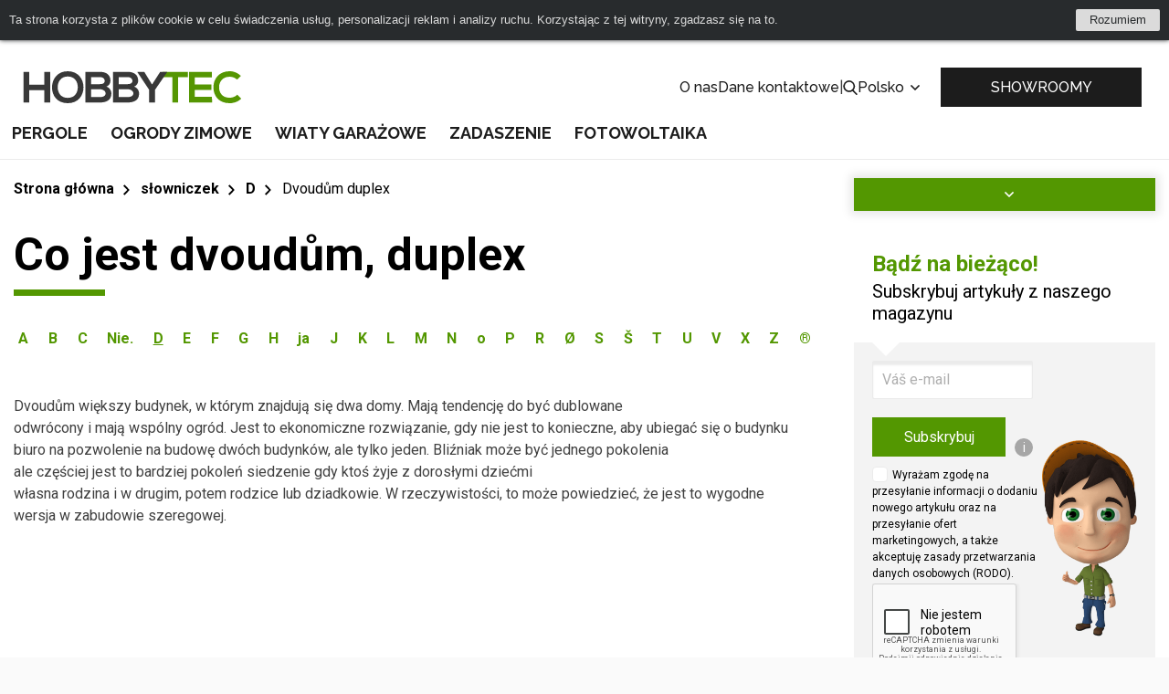

--- FILE ---
content_type: text/html; charset=UTF-8
request_url: https://www.hobbytec.pl/co-jest-dvoudum-duplex/
body_size: 7874
content:
<!doctype html><html lang="pl"><head><meta charset="UTF-8"><meta name="description" content=""><meta name="distribution" content="global"><meta name="resource-type" content="document"><meta name="viewport" content="width=device-width, initial-scale=1.0"><meta name="robots" content="all,follow"><meta name="google-site-verification" content="lylemOA9ykG6G3SbmQbPoDM7Q38cuHgsI2zvXMb_4_g" /><title>Co jest dvoudům, duplex</title><meta name="google-site-verification" content="mZVG7aZvnWTAlYHan_6MiWyyZbVBUXc1Kdxhvs04b-U"><meta name="seznam-wmt" content="BZEQFiCSgTJHT76wwSduJSxBlZ2nMEvb"><meta name="google-site-verification" content="m250XNpO10APJOj8STeauhQloLzHPS0HcR_HZ5DFzYI"><meta name="google-site-verification" content="QXVPn5xgQhSWmcXhAzb5dBdYrmi6HDi3ZN6A94fCnA4"><meta name="facebook-domain-verification" content="uvko32dutex9kvvg9wxro9k0ppsffo"><link rel="alternate" href="https://www.hobbytec.cz/co-je-to-dvoudum-dvojdum/" hreflang="cs"><link rel="alternate" href="https://www.hobbytec.sk/co-je-to-dvoudum-dvojdom/" hreflang="sk"><link rel="alternate" href="https://www.hobbytec.pl/co-jest-dvoudum-duplex/" hreflang="pl"><link rel="alternate" href="https://www.hobbytec.bg/dvoudum/" hreflang="bg"><link rel="alternate" href="https://www.hobbytec.hu/mi-dvoudum-duplex/" hreflang="hu"><link rel="alternate" href="https://www.hobbytec.hr/sto-je-dvoudum-dupleks/" hreflang="hr"><link rel="alternate" href="https://www.hobbytec.si/kaj-je-dvoudum-duplex/" hreflang="si"><link rel="apple-touch-icon" sizes="180x180" href="/templates/img/favicons/apple-touch-icon.png"><link rel="icon" type="image/png" sizes="32x32" href="/templates/img/favicons/favicon-32x32.png"><link rel="icon" type="image/png" sizes="16x16" href="/templates/img/favicons/favicon-16x16.png"><link rel="manifest" href="/templates/img/favicons/site.webmanifest"><link rel="mask-icon" href="/templates/img/favicons/safari-pinned-tab.svg" color="#549700"><link rel="shortcut icon" href="/templates/img/favicons/favicon.ico"><meta name="msapplication-TileColor" content="#ffffff"><meta name="msapplication-config" content="/templates/img/favicons/browserconfig.xml"><meta name="theme-color" content="#ffffff"><link href="https://fonts.googleapis.com/css?family=Raleway:500,700,900|Roboto:300,400,700&display=swap&subset=latin-ext" rel="stylesheet"><script>"use strict";if (localStorage.getItem("FontFaceObserver") === "fontIsLoaded") document.documentElement.classList.add("fonts-loaded");</script><link rel="stylesheet" href="/templates/css/stylesheet.min.css?v=23.04.14"><link rel="stylesheet" href="https://assets.shean.cz/fancybox/v3/fancybox-popups.css"><link rel="stylesheet" href="https://assets.shean.cz/cart/v4/last/cart.min.css"><link rel="stylesheet" href="/templates/css/custom.css?v=25.02.11"><script src="/templates/js/jquery.min.js"></script><script type="application/ld+json">
		{
			"@context": "https://schema.org",
			"@type": "WebPage",
			"name": "Co jest dvoudům, duplex",
			"description": "Dvoudům większy budynek, w którym znajdują się dwa domy. Mają tendencję do być dublowane 
odwrócony i mają wspólny ogród. Jest to ekonomiczne rozwiązanie, gdy nie jest to konieczne, aby ubiegać się o budynku 
biuro na pozwolenie na budowę dwóch budynków, ale tylko jeden. Bliźniak może być jednego pokolenia 
ale częściej jest to bardziej pokoleń siedzenie gdy ktoś żyje z dorosłymi dziećmi 
własna rodzina i w drugim, potem rodzice lub dziadkowie. W rzeczywistości, to może powiedzieć, że jest to wygodne 
wersja w zabudowie szeregowej.",
			"breadcrumb": {
								"@type": "BreadcrumbList",
				"itemListElement": [
					{
						"@type": "ListItem",
						"item": {
							"@id": "https://www.hobbytec.pl",
							"name": "hobbytec.pl"
						},
						"position": 1
					},
					{
						"@type": "ListItem",
						"item": {
							"@id": "https://www.hobbytec.pl/slowniczek/",
							"name": "słowniczek"
						},
						"position": 2
					},
					{
						"@type": "ListItem",
						"item": {
							"@id": "https://www.hobbytec.pl/wyrazy-zaczynajcce-sie-na-litere-d/",
							"name": "D"
						},
						"position": 3
					},
					{
						"@type": "ListItem",
						"item": {
							"@id": "https://www.hobbytec.pl/co-jest-dvoudum-duplex/",
							"name": "Dvoudům duplex"
						},
						"position": 4
					}				]
			}
		}
	</script><script>
	var dataLayer = dataLayer || []; // Google Tag Manager
	var dlJson = '{"category":{"categoryCode":"@$001221"},"event":"category","pageType":{"type":"web"}}';
	dlJson = JSON.parse(dlJson);
	dataLayer.push(dlJson);
</script><script>
		$(function() {
			if ((typeof Cookies) && Cookies.get("capi_event_id")) {
				window.dataLayer.push({
					"capiEventID": Cookies.get("capi_event_id"),
				});
			}
		});
	</script><script>
	var leadhubJson = '[]';
	leadhubJson = JSON.parse(leadhubJson);


	dataLayer.push(leadhubJson);
</script><script>
	
	dataLayer.push({'google_tag_params' : {
			'ecomm_prodid' : [],
			'ecomm_pagetype' : 'category',
			
			'category_name' : '/co-jest-dvoudum-duplex/'
		}});
</script><!-- Google Tag Manager --><noscript><iframe src="https://www.googletagmanager.com/ns.html?id=GTM-MG5W44K" height="0" width="0" style="display:none;visibility:hidden"></iframe></noscript><script>(function(w,d,s,l,i){w[l]=w[l]||[];w[l].push({'gtm.start':
					new Date().getTime(),event:'gtm.js'});var f=d.getElementsByTagName(s)[0],
				j=d.createElement(s),dl=l!='dataLayer'?'&l='+l:'';j.async=true;j.src=
				'https://www.googletagmanager.com/gtm.js?id='+i+dl;f.parentNode.insertBefore(j,f);
			})(window,document,'script','dataLayer','GTM-MG5W44K');</script><!-- End Google Tag Manager --></head><body><div id="cookiebar-wrap" style="display: none;"><div id="cookiebar"><div class="cookiebar-in"><div class="cookiebar-cont">Ta strona korzysta z plików cookie w celu świadczenia usług, personalizacji reklam i analizy ruchu. Korzystając z tej witryny, zgadzasz się na to.</div><div class="cookiebar-btn"><a href="#" class="cookiebar-dismiss js-link">Rozumiem</a></div></div></div><script>
		"use strict";

		/* global Cookies */

		(function(window, document, undefined) {
			function ready(fn) {
				if (document.attachEvent ? document.readyState === "complete" : document.readyState !== "loading") {
					fn();
				} else {
					document.addEventListener("DOMContentLoaded", fn);
				}
			}

			function addStyles() {
				var cssRules = "" +
					"#cookiebar-wrap {" +
					"	z-index: 9001;" +
					"	position: relative;" +
					"	height: 44px;" +
					"	text-align: center;" +
					"	display: none;" +
					"}" +
					"#cookiebar {" +
					"	padding: 10px;" +
					"	overflow: hidden;" +
					"	position: relative;" +
					"	left: 0;" +
					"	right: 0;" +
					"	background: #282b2d;" +
					"	color: #dbdbdb;" +
					"	font-size: 13px;" +
					"	font-family: Arial, sans-serif;" +
					"	-webkit-box-sizing: border-box;" +
					"	box-sizing: border-box;" +
					"	width: 100%;" +
					"	margin: 0;" +
					"	min-height: 44px;" +
					"	line-height: 24px;" +
					"	-webkit-box-shadow: 0 0 5px #282b2d;" +
					"	box-shadow: 0 0 5px #282b2d;" +
					"}" +
					"#cookiebar .cookiebar-in {" +
					"	display: -webkit-box;" +
					"	display: -ms-flexbox;" +
					"	display: flex;" +
					"	-webkit-box-pack: center;" +
					"	-webkit-justify-content: center;" +
					"   justify-content: center" +
					"	width: 1060px;" +
					"	max-width: 100%;" +
					"	margin: 0 auto;" +
					"	text-align: left;" +
					"}" +
					"#cookiebar .cookiebar-cont {" +
					"	-webkit-box-flex: 1;" +
					"	-ms-flex: 1;" +
					"	flex: 1;" +
					"	font-size: 1em;" +
					"	-webkit-transition: font-size 200ms;" +
					"	transition: font-size 200ms;" +
					"	padding: 0;" +
					"	line-height: 24px;" +
					"	display: block;" +
					"	margin: 0;" +
					"}" +
					"#cookiebar .cookiebar-btn {" +
					"	float: right;" +
					"	margin-left: 10px;" +
					"}" +
					"#cookiebar .cookiebar-btn a {" +
					"	cursor: pointer;" +
					"	text-align: center;" +
					"	font-size: 1em;" +
					"	padding: 0 15px;" +
					"	background-color: #dbdbdb;" +
					"	display: inline-block;" +
					"	height: 24px;" +
					"	line-height: 24px;" +
					"	text-decoration: none;" +
					"	color: #282b2d;" +
					"	-webkit-transition: background 200ms ease-in-out, color 200ms ease-in-out;" +
					"	transition: background 200ms ease-in-out, color 200ms ease-in-out;" +
					"	border-radius: 2px;" +
					"	width: auto;" +
					"	min-width: 50px;" +
					"}" +
					"#cookiebar .cookiebar-btn a:hover," +
					"#cookiebar .cookiebar-btn a:active {" +
					"	background-color: #fff;" +
					"	color: #000;" +
					"}" +
					"" +
					".cookiebar--top #cookiebar { top: 0 }" +
					".cookiebar--bottom #cookiebar { bottom: 0 }" +
					".cookiebar--corner { height: 0; }" +
					".cookiebar--corner #cookiebar { width: 300px; }" +
					".cookiebar--corner #cookiebar .cookiebar-in {" +
					"	-webkit-box-orient: vertical;" +
					"	-webkit-box-direction: normal;" +
					"	-ms-flex-direction: column;" +
					"	flex-direction: column;" +
					"	width: 100%;" +
					"}" +
					".cookiebar--corner #cookiebar .cookiebar-btn {" +
					"	float: none;" +
					"	margin: 10px 0 0;" +
					"}" +
					".cookiebar--corner #cookiebar .cookiebar-btn a { display: block; }" +
					"" +
					".cookiebar--lb #cookiebar," +
					".cookiebar--rb #cookiebar { bottom: 10px; }" +
					".cookiebar--lb #cookiebar {" +
					"	left: auto;" +
					"	right: 10px;" +
					"}" +
					".cookiebar--rb #cookiebar {" +
					"	left: 10px;" +
					"	right: auto;" +
					"}" +
					"" +
					"@media only screen and (max-width: 600px) {" +
					"	#cookiebar .cookiebar-in {" +
					"		text-align: center;" +
					"		-webkit-box-orient: vertical;" +
					"		-webkit-box-direction: normal;" +
					"		-webkit-flex-direction: column;" +
					"       flex-direction: column;" +
					"	}" +
					"}" +
					"" +
					"@media print {" +
					"	#cookiebar-wrap { display: none; }" +
					"}";
				var styleElement = document.createElement("style");
				styleElement.appendChild(document.createTextNode(cssRules));
				document.getElementsByTagName("head")[0].appendChild(styleElement);
			}

			ready(function() {
				var header = document.querySelector("header");
				var headerIn = header.querySelector(".container");

				var fixedObject = document.querySelector(".back-to-top"); // fixni prvek, ktery se musi pousnout, aby nebyl skryt pod listou
				var fixedObjectState = !!fixedObject;
				var fixedObjectSide = "bottom"; // umisteni fixniho prvku (top, bottom)
				// var fixedObjectFromWidth = 786;
				var fixedObjectFromWidth = 0;

				var cookieBarWrap = document.getElementById("cookiebar-wrap");
				var cookieBar = document.getElementById("cookiebar");
				var cookieBarDismiss = cookieBar.querySelectorAll(".cookiebar-dismiss");
				var cookieBarIn = cookieBar.querySelector(".cookiebar-in");
				var cookieBarPosition = "top"; // top, bottom, rb (right bottom), lb (left bottom)
				var cookieBarType = (cookieBarPosition === "top" || cookieBarPosition === "bottom") ? "side" : "corner";

				var marginFrom = "margin-" + fixedObjectSide;

				addStyles();

				cookieBarWrap.classList.add("cookiebar--" + cookieBarPosition);
				cookieBarWrap.classList.add("cookiebar--" + cookieBarType);

				cookieBarDismiss.forEach(function(el) {
					el.addEventListener("click", function(e) {
						e.preventDefault();
						Cookies.set("cookieBar", "isDismissed", {
							expires: 365,
							path: "/",
							domain: 'www.hobbytec.pl'
						});
						cookieBarWrap.parentNode.removeChild(cookieBarWrap);
						window.removeEventListener("resize", setCookiebarWidth);
						if (fixedObjectState) fixedObject.style[marginFrom] = 0;
					});
				});

				function setCookiebarHeight() {
					cookieBarWrap.style.display = "block";
					cookieBarWrap.style.height = cookieBar.offsetHeight + "px";

					if (fixedObjectState) fixedObject.style[marginFrom] = (fixedObjectState && window.innerWidth >= fixedObjectFromWidth)
						? cookieBar.offsetHeight + "px"
						: 0;
				}

				function setCookiebarWidth() {
					if (cookieBarType === "side") {
						var newWidth = !!headerIn ? headerIn.innerWidth : header.innerWidth;
						if (newWidth > 0) {
							if (newWidth === window.innerWidth) {
								newWidth = newWidth - 20;
							}
							cookieBarIn.style.width = newWidth;
						}
						setCookiebarHeight();
					}
				}

				if (Cookies.get("cookieBar") !== "isDismissed") {
					setCookiebarWidth();
					setCookiebarHeight(); // fallback for fixed header

					window.addEventListener("resize", setCookiebarWidth);
				} else {
					cookieBarWrap.parentNode.removeChild(cookieBarWrap);
					if (fixedObjectState) fixedObject.style[marginFrom] = 0;
				}
			});
		}(window, document));
	</script></div><div id="top"></div><div class="wrapper js-pushed"><header><div class="container"><div class="header-top"><a href="/" class="logo"><!--suppress HtmlUnknownTarget --><img src="/templates/img/logo.svg"srcset="[data-uri]"data-srcset="/templates/img/logo.svg"alt="HobbyTec"><noscript><img src="/templates/img/logo.svg" alt="HobbyTec"></noscript></a><div class="header-nav--secondary"><a href=""></a><a href="/o-nas/">O nas</a><a href="/dane-kontaktowe/">Dane kontaktowe</a><span>|</span><div class="search--desktop"><a href="#" class="toggler" data-toggle-parent><svg role="img" class="icon open"><use xlink:href="/templates/img/icons.svg#search"></use></svg><svg role="img" class="icon close"><use xlink:href="/templates/img/icons.svg#close"></use></svg></a><form action="/search/search.htm" method="get"><label><input type="text" name="search" id="search-input" class="form-control" placeholder="Wpisz szukane słowo" required></label><button type="submit" class="btn btn-primary">Szukaj</button></form></div><div class="languages--desktop"><a href="#" data-toggle-parent>Polsko					<svg role="img" class="icon"><use xlink:href="/templates/img/icons.svg#angle-down"></use></svg></a><ul class="submenu"><li><a href="https://www.hobbytec.cz/co-je-to-dvoudum-dvojdum/">Česko</a></li><li><a href="https://www.hobbytec.sk/co-je-to-dvoudum-dvojdom/">Slovensko</a></li><li><a href="https://www.hobbytec.at/was-ist-dvoudum-duplex/">Rakousko</a></li><li><a href="https://www.hobbytec.uk/what-is-a-doubled-doubled/">Anglie</a></li><li><a href="https://www.hobbytec.bg/dvoudum/">Bulharsko</a></li><li><a href="https://www.hobbytec.hu/mi-dvoudum-duplex/">Maďarsko</a></li><li><a href="https://www.hobbytec.hr/sto-je-dvoudum-dupleks/">Chorvatsko</a></li><li><a href="https://www.hobbytec.si/kaj-je-dvoudum-duplex/">Slovinsko</a></li><li><a href="https://www.hobby-tec.de/was-ist-dvoudum-duplex/">Německo</a></li><li><a href="https://www.hobbytec.se/what-is-a-doubled-doubled/">Švédsko</a></li></ul></div></div><div class="quick-action"><a href="/wykazanie-i-sprzedazy-centrum/" class="btn">SHOWROOMY</a></div><div class="header-nav--mobile"><a href="#" class="menu-toggler" data-toggle-parent><svg role="img" class="icon open"><use xlink:href="/templates/img/icons.svg#bars"></use></svg><svg role="img" class="icon close"><use xlink:href="/templates/img/icons.svg#close"></use></svg></a><nav><ul><li><a href="/pergole/">Pergole</a></li><li><a href="/ogrody-zimowe/">Ogrody zimowe</a></li><li><a href="/wiaty-garazowe/">Wiaty garażowe</a></li><li><a href="/zadaszenie/">Zadaszenie</a></li><li><a href="/zadaszenie-aluminiowe-z-panelami-fotowoltaicznymi/">Fotowoltaika</a></li></ul><ul><li><a href=""></a></li><li><a href="/o-nas/">O nas</a></li><li><a href="/dane-kontaktowe/">Dane kontaktowe</a></li><li><a href="/wykazanie-i-sprzedazy-centrum/"><svg role="img" class="icon"><use xlink:href="/templates/img/icons.svg#eye"></use></svg>SHOWROOMY</a></li></ul><div><div class="search--mobile"><a href="#" class="toggler" data-toggle-parent><svg role="img" class="icon open"><use xlink:href="/templates/img/icons.svg#search"></use></svg><svg role="img" class="icon close"><use xlink:href="/templates/img/icons.svg#close"></use></svg></a><form action="/search/search.htm" method="get"><label><input type="text" name="search" class="form-control" placeholder="Wpisz szukane słowo" required></label><button type="submit" class="btn btn-primary">Szukaj</button></form></div><div class="languages--mobile"><a href="#" class="toggler" data-toggle-parent>Polsko							<svg role="img" class="icon"><use xlink:href="/templates/img/icons.svg#angle-down"></use></svg></a><ul class="submenu"><li><a href="https://www.hobbytec.cz/co-je-to-dvoudum-dvojdum/">Česko</a></li><li><a href="https://www.hobbytec.sk/co-je-to-dvoudum-dvojdom/">Slovensko</a></li><li><a href="https://www.hobbytec.at/was-ist-dvoudum-duplex/">Rakousko</a></li><li><a href="https://www.hobbytec.uk/what-is-a-doubled-doubled/">Anglie</a></li><li><a href="https://www.hobbytec.bg/dvoudum/">Bulharsko</a></li><li><a href="https://www.hobbytec.hu/mi-dvoudum-duplex/">Maďarsko</a></li><li><a href="https://www.hobbytec.hr/sto-je-dvoudum-dupleks/">Chorvatsko</a></li><li><a href="https://www.hobbytec.si/kaj-je-dvoudum-duplex/">Slovinsko</a></li><li><a href="https://www.hobby-tec.de/was-ist-dvoudum-duplex/">Německo</a></li><li><a href="https://www.hobbytec.se/what-is-a-doubled-doubled/">Švédsko</a></li></ul></div></div></nav></div></div><div class="header-nav--desktop"><nav><ul><li class="has-child"><a href="/pergole/">Pergole</a><div class="image-submenu"><ul><li><a href="/pergole-aluminiowe/"><!--suppress HtmlUnknownTarget --><img src="/files/other_files/m/m_pergola-mlecne-sklo_1.jpg"srcset="[data-uri]"data-srcset="/files/other_files/m/m_pergola-mlecne-sklo_1.jpg"alt=""><noscript><img src="/files/other_files/m/m_pergola-mlecne-sklo_1.jpg" alt=""></noscript><span>Pergole aluminiowe</span></a></li><li><a href="/altany-i-wiaty/"><!--suppress HtmlUnknownTarget --><img src="/files/other_files/a/alt01.jpg"srcset="[data-uri]"data-srcset="/files/other_files/a/alt01.jpg"alt=""><noscript><img src="/files/other_files/a/alt01.jpg" alt=""></noscript><span>Altany i wiaty</span></a></li><li><a href="/pergole-standardowe-hobby-do-samodzielnego-montazu/"><!--suppress HtmlUnknownTarget --><img src="/files/other_files/m/m_T_pergoly.jpg"srcset="[data-uri]"data-srcset="/files/other_files/m/m_T_pergoly.jpg"alt=""><noscript><img src="/files/other_files/m/m_T_pergoly.jpg" alt=""></noscript><span>Pergole standardowe</span></a></li><li><a href="/pergole-aluminiowe-do-zadaszania-duzych-powierzchni/"><!--suppress HtmlUnknownTarget --><img src="/files/other_files/p/pergola-xxl.jpg"srcset="[data-uri]"data-srcset="/files/other_files/p/pergola-xxl.jpg"alt=""><noscript><img src="/files/other_files/p/pergola-xxl.jpg" alt=""></noscript><span>Pergole aluminiowe o rozmiarach XXL</span></a></li></ul></div></li><li class="has-child"><a href="/ogrody-zimowe/">Ogrody zimowe</a><div class="image-submenu"><ul><li><a href="/sezonowe-ogrody-zimowe/"><!--suppress HtmlUnknownTarget --><img src="/files/other_files/u/Untitled_design_%2818%29.png"srcset="[data-uri]"data-srcset="/files/other_files/u/Untitled_design_%2818%29.png"alt=""><noscript><img src="/files/other_files/u/Untitled_design_%2818%29.png" alt=""></noscript><span>Sezonowe ogrody zimowe</span></a></li><li><a href="/aluminiowe-ogrody-zimowe/"><!--suppress HtmlUnknownTarget --><img src="/files/other_files/u/Untitled_design_%2819%29_1.png"srcset="[data-uri]"data-srcset="/files/other_files/u/Untitled_design_%2819%29_1.png"alt=""><noscript><img src="/files/other_files/u/Untitled_design_%2819%29_1.png" alt=""></noscript><span>Aluminiowe ogrody zimowe</span></a></li></ul></div></li><li class="has-child"><a href="/wiaty-garazowe/">Wiaty garażowe</a><div class="image-submenu"><ul><li><a href="/wiaty-aluminiowe/"><!--suppress HtmlUnknownTarget --><img src="/files/other_files/n/Nahled_pristresky.png"srcset="[data-uri]"data-srcset="/files/other_files/n/Nahled_pristresky.png"alt=""><noscript><img src="/files/other_files/n/Nahled_pristresky.png" alt=""></noscript><span>Wiaty aluminiowe</span></a></li><li><a href="/wiaty-aluminiowe-znizka/"><!--suppress HtmlUnknownTarget --><img src="/files/other_files/h/HT_nahled_kategorie_500_x_349_1.jpg"srcset="[data-uri]"data-srcset="/files/other_files/h/HT_nahled_kategorie_500_x_349_1.jpg"alt=""><noscript><img src="/files/other_files/h/HT_nahled_kategorie_500_x_349_1.jpg" alt=""></noscript><span>Wiaty aluminiowe zniżka</span></a></li><li><a href="/wiaty-dla-przyczep-campingowych/"><!--suppress HtmlUnknownTarget --><img src="/files/other_files/k/karavan-ikona.jpg"srcset="[data-uri]"data-srcset="/files/other_files/k/karavan-ikona.jpg"alt=""><noscript><img src="/files/other_files/k/karavan-ikona.jpg" alt=""></noscript><span>Wiaty dla przyczep campingowych</span></a></li></ul></div></li><li class="has-child"><a href="/zadaszenie/">Zadaszenie</a><div class="image-submenu"><ul><li><a href="/zadaszenie-tarasu/"><!--suppress HtmlUnknownTarget --><img src="/files/other_files/z/zastreseni-small.jpg"srcset="[data-uri]"data-srcset="/files/other_files/z/zastreseni-small.jpg"alt=""><noscript><img src="/files/other_files/z/zastreseni-small.jpg" alt=""></noscript><span>Zadaszenie tarasu</span></a></li><li><a href="/designerskie-nowoczesne-i-luksusowe-pergole/"><!--suppress HtmlUnknownTarget --><img src="/files/other_files/m/m_pergola-mlecne-sklo_4.jpg"srcset="[data-uri]"data-srcset="/files/other_files/m/m_pergola-mlecne-sklo_4.jpg"alt=""><noscript><img src="/files/other_files/m/m_pergola-mlecne-sklo_4.jpg" alt=""></noscript><span>Designerskie zadaszenie tarasu</span></a></li></ul></div></li><li class="has-child"><a href="/zadaszenie-aluminiowe-z-panelami-fotowoltaicznymi/">Fotowoltaika</a><div class="image-submenu"><ul><li><a href="/wiaty-solarne-samochodowe/"><!--suppress HtmlUnknownTarget --><img src="/files/other_files/s/solar_carports_1.jpg"srcset="[data-uri]"data-srcset="/files/other_files/s/solar_carports_1.jpg"alt=""><noscript><img src="/files/other_files/s/solar_carports_1.jpg" alt=""></noscript><span>Wiaty solarne samochodowe</span></a></li><li><a href="/rozwiczania-solarne-w-znormalizowanych-wymiarach/"><!--suppress HtmlUnknownTarget --><img src="/files/other_files/f/FVE_zahrada_small.jpg"srcset="[data-uri]"data-srcset="/files/other_files/f/FVE_zahrada_small.jpg"alt=""><noscript><img src="/files/other_files/f/FVE_zahrada_small.jpg" alt=""></noscript><span>Rozwiązania solarne w znormalizowanych wymiarach</span></a></li><li><a href="/solarni-pergoly/"><!--suppress HtmlUnknownTarget --><img src="/files/other_files/0/20220414_141644.jpg"srcset="[data-uri]"data-srcset="/files/other_files/0/20220414_141644.jpg"alt=""><noscript><img src="/files/other_files/0/20220414_141644.jpg" alt=""></noscript><span>Solarna pergola</span></a></li><li><a href="/ogrody-zimowe-z-systemem-solarnym/"><!--suppress HtmlUnknownTarget --><img src="/files/other_files/i/IMG-20220824-WA0022.jpg"srcset="[data-uri]"data-srcset="/files/other_files/i/IMG-20220824-WA0022.jpg"alt=""><noscript><img src="/files/other_files/i/IMG-20220824-WA0022.jpg" alt=""></noscript><span>Ogrody zimowe z systemem solarnym</span></a></li><li><a href="/solarne-zadaszenie/"><!--suppress HtmlUnknownTarget --><img src="/files/other_files/i/IMG-20220824-WA0022_2.jpg"srcset="[data-uri]"data-srcset="/files/other_files/i/IMG-20220824-WA0022_2.jpg"alt=""><noscript><img src="/files/other_files/i/IMG-20220824-WA0022_2.jpg" alt=""></noscript><span>Solarne zadaszenie</span></a></li></ul></div></li></ul></nav></div></div></header><main><section class="main-content-wrap"><div class="container"><div class="main-content left"><aside><nav class="side-menu"><a href="#" class="toggle-btn upper" data-toggle=".menu"> <svg role="img" class="icon"><use xlink:href="/templates/img/icons.svg#angle-down"></use></svg></a><ul class="menu"></ul></nav><div class="side-banner"><div class="title"><span class="primary">Bądź na bieżąco!</span><span>Subskrybuj artykuły z naszego magazynu</span></div><div class="content"><form action="/customer/newsletter.htm" method="post" class="js-form-newsletter" data-ajax_action="/customer/ajax-newsletter.htm"><label><input name="newsletter_email" type="email" class="form-control" placeholder="Váš e-mail"></label><div class="info"><button type="submit" class="btn btn-primary">Subskrybuj</button><div class="tooltip information"><span class="i-icon">i</span><span class="tooltip-cont">Zapisz się na e-maile i otrzymuj aktualne informacje o naszej ofercie oraz szereg innych wskazówek z magazynu.</span></div></div><div class="form-control-check-styled"><label><input name="terms_agreement" type="checkbox"><span>Wyrażam zgodę na przesyłanie informacji o dodaniu nowego artykułu oraz na przesyłanie ofert marketingowych, a także akceptuję zasady przetwarzania danych osobowych (RODO).</span></label></div><div class="g-recaptcha" id="g-recaptcha-newsletter-side" data-size="compact"></div><div class="js-message-success" style="display: none;"><div class="succes">Na podany adres mailowy wysłaliśmy link do aktywacji subskrypcji newslettera.</div></div><div class="js-message-error" style="display: none;"><div class="info-box error"><div class="info-box-icon">&nbsp;</div><div>Nie udało się dodać twojego adresu mailowego do subskrypcji wiadomości i ofert ze sklepu internetowego. Prawdopodobnie włączyłeś już subksrypcję.</div></div></div><div class="js-message-error-recaptcha" style="display: none;"></div></form><!--suppress HtmlUnknownTarget --><img src="/templates/img/maskot.png"srcset="[data-uri]"data-srcset="/templates/img/maskot.png"alt=""><noscript><img src="/templates/img/maskot.png" alt=""></noscript></div></div></aside><div class="main-right"><div class="breadcrumbs-wrap"><div class="breadcrumbs"><ul><li class="previous"><a href="/"><svg role="img" class="icon left"><use xlink:href="/templates/img/icons.svg#arrow-left"></use></svg>Strona główna</a></li><li class="previous"><a href="/slowniczek/"><svg role="img" class="icon left"><use xlink:href="/templates/img/icons.svg#arrow-left"></use></svg><svg role="img" class="icon right"><use xlink:href="/templates/img/icons.svg#arrow-right"></use></svg>słowniczek</a></li><li class="previous"><a href="/wyrazy-zaczynajcce-sie-na-litere-d/"><svg role="img" class="icon left"><use xlink:href="/templates/img/icons.svg#arrow-left"></use></svg><svg role="img" class="icon right"><use xlink:href="/templates/img/icons.svg#arrow-right"></use></svg>D</a></li><li class="previous"><a href="/co-jest-dvoudum-duplex/"><svg role="img" class="icon left"><use xlink:href="/templates/img/icons.svg#arrow-left"></use></svg><svg role="img" class="icon right"><use xlink:href="/templates/img/icons.svg#arrow-right"></use></svg>Dvoudům duplex</a></li></ul></div></div><h1 class="mt0">Co jest dvoudům, duplex</h1><ul class="dictionary-list"><li><a href="/wyrazy-zaczynajcce-sie-na-litere-a/">A</a></li><li><a href=""></a></li><li><a href="/wyrazy-zaczynajcce-sie-na-litere-b/">B</a></li><li><a href=""></a></li><li><a href="/wyrazy-zaczynajcce-sie-na-litere-c/">C</a></li><li><a href=""></a></li><li><a href="/wyrazy-zaczynajcce-sie-na-litere-c-0/">Nie.</a></li><li><a href=""></a></li><li class="is-active"><a href="/wyrazy-zaczynajcce-sie-na-litere-d/">D</a></li><li class="is-active"><a href=""></a></li><li><a href="/wyrazy-zaczynajcce-sie-na-litere-e/">E</a></li><li><a href=""></a></li><li><a href="/wyrazy-zaczynajcce-sie-na-litere-f/">F</a></li><li><a href=""></a></li><li><a href="/wyrazy-zaczynajcce-sie-na-litere-g/">G</a></li><li><a href=""></a></li><li><a href="/wyrazy-zaczynajcce-sie-na-litere-h/">H</a></li><li><a href=""></a></li><li><a href="/wyrazy-zaczynajcce-sie-na-litere-i/">ja</a></li><li><a href=""></a></li><li><a href="/wyrazy-zaczynajcce-sie-na-litere-j/">J</a></li><li><a href=""></a></li><li><a href="/wyrazy-zaczynajcce-sie-na-litere-k/">K</a></li><li><a href=""></a></li><li><a href="/wyrazy-zaczynajcce-sie-na-litere-l/">L</a></li><li><a href=""></a></li><li><a href="/wyrazy-zaczynajcce-sie-na-litere-m/">M</a></li><li><a href=""></a></li><li><a href="/wyrazy-zaczynajcce-sie-na-litere-n/">N</a></li><li><a href=""></a></li><li><a href="/wyrazy-zaczynajcce-sie-na-litere-o/">o</a></li><li><a href=""></a></li><li><a href="/wyrazy-zaczynajcce-sie-na-litere-p/">P</a></li><li><a href=""></a></li><li><a href="/wyrazy-zaczynajcce-sie-na-litere-r/">R</a></li><li><a href=""></a></li><li><a href="/wyrazy-zaczynajcce-sie-na-litere-r-0/">Ø</a></li><li><a href=""></a></li><li><a href="/wyrazy-zaczynajcce-sie-na-litere-s/">S</a></li><li><a href=""></a></li><li><a href="/wyrazy-zaczynajcce-sie-na-litere-w/">Š</a></li><li><a href=""></a></li><li><a href="/wyrazy-zaczynajcce-sie-na-litere-t/">T</a></li><li><a href=""></a></li><li><a href="/wyrazy-zaczynajcce-sie-na-litere-u/">U</a></li><li><a href=""></a></li><li><a href="/wyrazy-zaczynajcce-sie-na-litere-v/">V</a></li><li><a href=""></a></li><li><a href="/wyrazy-zaczynajcce-sie-na-litere-x/">X</a></li><li><a href=""></a></li><li><a href="/wyrazy-zaczynajcce-sie-na-litere-z/">Z</a></li><li><a href=""></a></li><li><a href="/wyrazy-zaczynajcce-sie-na-litere-m-0/">®</a></li><li><a href=""></a></li></ul><div class="dictionary-detail">Dvoudům większy budynek, w którym znajdują się dwa domy. Mają tendencję do być dublowane<br />odwrócony i mają wspólny ogród. Jest to ekonomiczne rozwiązanie, gdy nie jest to konieczne, aby ubiegać się o budynku<br />biuro na pozwolenie na budowę dwóch budynków, ale tylko jeden. Bliźniak może być jednego pokolenia<br />ale częściej jest to bardziej pokoleń siedzenie gdy ktoś żyje z dorosłymi dziećmi<br />własna rodzina i w drugim, potem rodzice lub dziadkowie. W rzeczywistości, to może powiedzieć, że jest to wygodne<br />wersja w zabudowie szeregowej.</div></div></div></div></section></main><footer><div class="footer-main"><div class="container"><form action="/customer/newsletter.htm" method="post" class="footer-newsletter js-form-newsletter" data-ajax_action="/customer/ajax-newsletter.htm"><div><h3>Subskrybuj newsletter z informacjami, promocjami, nowościami</h3><label><input type="checkbox" name="terms_agreement" required>Wyrażam zgodę na <a href="/przetwarzanie-danych-osobowych/">przetwarzanie danych osobowych</a>.</label><div class="g-recaptcha" id="g-recaptcha-newsletter" style="margin-top:.5rem;" data-theme="dark"></div></div><div class="form-group"><label><input type="text" class="form-control" name="newsletter_email" placeholder="Adres mailowy" required></label><button type="submit" class="btn btn-primary">Zaloguj</button></div><div class="js-message-success" style="display: none;"><div class="succes">Na podany adres mailowy wysłaliśmy link do aktywacji subskrypcji newslettera.</div></div><div class="js-message-error" style="display: none;"><div class="info-box error"><div class="info-box-icon">&nbsp;</div><div>Nie udało się dodać twojego adresu mailowego do subskrypcji wiadomości i ofert ze sklepu internetowego. Prawdopodobnie włączyłeś już subksrypcję.</div></div></div><div class="js-message-error-recaptcha" style="display: none;"></div></form><div class="footer-menu"><div class="menu"><h3>Showroom Praga</h3><p>U Mototechny, 251 62 Tehoce<br /><a href="#">Mapa</a><br /><a href="tel:+420840810810">+ 420 840 810 810</a><br /><a href="mailto:praha@hobbytec.cz">praha@hobbytec.cz</a></p><div class="socials"><a href="https://www.facebook.com/Hobbyteccz-Vybaven%C3%AD-pro-V%C3%A1%C5%A1-d%C5%AFm-a-zahradu-1569451209994006/"><svg role="img" class="icon"><use xlink:href="/templates/img/icons.svg#facebook"></use></svg></a><a href="https://www.youtube.com/user/miroslavzeleny"><svg role="img" class="icon"><use xlink:href="/templates/img/icons.svg#youtube"></use></svg></a><a href="https://www.instagram.com/hobbytec.cz/"><svg role="img" class="icon"><use xlink:href="/templates/img/icons.svg#instagram"></use></svg></a></div></div><div class="menu"><h3>Showroom Polska?</h3><p>Poszukujemy partnera na Polskę<br />Mapa<br /><a href="tel:+420840810810">+420 840 810 810</a><br /><a href="mailto:info@hobbytec.pl">info@hobbytec.pl</a></p></div><div class="menu"><h3>O firmie</h3><ul><li><a href="/volna-pracovni-mista/">Kariera</a></li><li><a href="/nas-tym/">Nasz zespół</a></li><li><a href="/o-nas/">O nas</a></li><li><a href="/dane-kontaktowe/">Kontakt</a></li></ul></div><div class="menu"><h3>Partnerzy</h3><ul><li><a href="/czeska-firma-hobbytec-poszukuje-dystrybutorow-w-polsce/">Poszukujemy dystrybutorów</a></li><li><a href="/dane-kontaktowe/">Obecni dystrybutorzy </a></li></ul><ul><li><a href="/customer/login-form.htm"></a></li></ul></div></div></div><!--suppress HtmlUnknownTarget --><img src="/templates/img_to_admin/footer-image.png"srcset="[data-uri]"data-srcset="/templates/img_to_admin/footer-image.png"alt="" class="footer-image"><noscript><img src="/templates/img_to_admin/footer-image.png" alt="" class="footer-image"></noscript></div><div class="footer-copyright"><div class="container"><div>Copyright © 2010 -&nbsp; <script>"use strict";new Date().getFullYear() > 2019 && document.write(new Date().getFullYear());</script> <a href="/">HOBBYTEC</a>, <a href="mailto:info@hobbytec.pl">info@hobbytec.pl</a>, <a href="/category/site-map.htm">Mapa strony</a></div><div>Projekt: <a href="#" rel="noreferrer" target="_blank">GLIPS</a> | System: <a href="https://www.shean.cz" rel="noreferrer" target="_blank">Shean s.r.o.</a></div></div></div><a href="#" class="back-to-top"><svg role="img" class="icon"><use xlink:href="/templates/img/icons.svg#angle-up"></use></svg></a></footer></div><script src="/templates/js/app.min.js"></script><script>
	"use strict";
	svg4everybody();
</script><script src="/templates/js/functions.js?v=22.05.26"></script></body></html>

--- FILE ---
content_type: text/html; charset=utf-8
request_url: https://www.google.com/recaptcha/api2/anchor?ar=1&k=6LeQVPwfAAAAAIAYegh6Tw1a2nQ5lamRMzzpqksz&co=aHR0cHM6Ly93d3cuaG9iYnl0ZWMucGw6NDQz&hl=pl&v=PoyoqOPhxBO7pBk68S4YbpHZ&size=compact&anchor-ms=20000&execute-ms=30000&cb=gebkjbd3qgac
body_size: 49342
content:
<!DOCTYPE HTML><html dir="ltr" lang="pl"><head><meta http-equiv="Content-Type" content="text/html; charset=UTF-8">
<meta http-equiv="X-UA-Compatible" content="IE=edge">
<title>reCAPTCHA</title>
<style type="text/css">
/* cyrillic-ext */
@font-face {
  font-family: 'Roboto';
  font-style: normal;
  font-weight: 400;
  font-stretch: 100%;
  src: url(//fonts.gstatic.com/s/roboto/v48/KFO7CnqEu92Fr1ME7kSn66aGLdTylUAMa3GUBHMdazTgWw.woff2) format('woff2');
  unicode-range: U+0460-052F, U+1C80-1C8A, U+20B4, U+2DE0-2DFF, U+A640-A69F, U+FE2E-FE2F;
}
/* cyrillic */
@font-face {
  font-family: 'Roboto';
  font-style: normal;
  font-weight: 400;
  font-stretch: 100%;
  src: url(//fonts.gstatic.com/s/roboto/v48/KFO7CnqEu92Fr1ME7kSn66aGLdTylUAMa3iUBHMdazTgWw.woff2) format('woff2');
  unicode-range: U+0301, U+0400-045F, U+0490-0491, U+04B0-04B1, U+2116;
}
/* greek-ext */
@font-face {
  font-family: 'Roboto';
  font-style: normal;
  font-weight: 400;
  font-stretch: 100%;
  src: url(//fonts.gstatic.com/s/roboto/v48/KFO7CnqEu92Fr1ME7kSn66aGLdTylUAMa3CUBHMdazTgWw.woff2) format('woff2');
  unicode-range: U+1F00-1FFF;
}
/* greek */
@font-face {
  font-family: 'Roboto';
  font-style: normal;
  font-weight: 400;
  font-stretch: 100%;
  src: url(//fonts.gstatic.com/s/roboto/v48/KFO7CnqEu92Fr1ME7kSn66aGLdTylUAMa3-UBHMdazTgWw.woff2) format('woff2');
  unicode-range: U+0370-0377, U+037A-037F, U+0384-038A, U+038C, U+038E-03A1, U+03A3-03FF;
}
/* math */
@font-face {
  font-family: 'Roboto';
  font-style: normal;
  font-weight: 400;
  font-stretch: 100%;
  src: url(//fonts.gstatic.com/s/roboto/v48/KFO7CnqEu92Fr1ME7kSn66aGLdTylUAMawCUBHMdazTgWw.woff2) format('woff2');
  unicode-range: U+0302-0303, U+0305, U+0307-0308, U+0310, U+0312, U+0315, U+031A, U+0326-0327, U+032C, U+032F-0330, U+0332-0333, U+0338, U+033A, U+0346, U+034D, U+0391-03A1, U+03A3-03A9, U+03B1-03C9, U+03D1, U+03D5-03D6, U+03F0-03F1, U+03F4-03F5, U+2016-2017, U+2034-2038, U+203C, U+2040, U+2043, U+2047, U+2050, U+2057, U+205F, U+2070-2071, U+2074-208E, U+2090-209C, U+20D0-20DC, U+20E1, U+20E5-20EF, U+2100-2112, U+2114-2115, U+2117-2121, U+2123-214F, U+2190, U+2192, U+2194-21AE, U+21B0-21E5, U+21F1-21F2, U+21F4-2211, U+2213-2214, U+2216-22FF, U+2308-230B, U+2310, U+2319, U+231C-2321, U+2336-237A, U+237C, U+2395, U+239B-23B7, U+23D0, U+23DC-23E1, U+2474-2475, U+25AF, U+25B3, U+25B7, U+25BD, U+25C1, U+25CA, U+25CC, U+25FB, U+266D-266F, U+27C0-27FF, U+2900-2AFF, U+2B0E-2B11, U+2B30-2B4C, U+2BFE, U+3030, U+FF5B, U+FF5D, U+1D400-1D7FF, U+1EE00-1EEFF;
}
/* symbols */
@font-face {
  font-family: 'Roboto';
  font-style: normal;
  font-weight: 400;
  font-stretch: 100%;
  src: url(//fonts.gstatic.com/s/roboto/v48/KFO7CnqEu92Fr1ME7kSn66aGLdTylUAMaxKUBHMdazTgWw.woff2) format('woff2');
  unicode-range: U+0001-000C, U+000E-001F, U+007F-009F, U+20DD-20E0, U+20E2-20E4, U+2150-218F, U+2190, U+2192, U+2194-2199, U+21AF, U+21E6-21F0, U+21F3, U+2218-2219, U+2299, U+22C4-22C6, U+2300-243F, U+2440-244A, U+2460-24FF, U+25A0-27BF, U+2800-28FF, U+2921-2922, U+2981, U+29BF, U+29EB, U+2B00-2BFF, U+4DC0-4DFF, U+FFF9-FFFB, U+10140-1018E, U+10190-1019C, U+101A0, U+101D0-101FD, U+102E0-102FB, U+10E60-10E7E, U+1D2C0-1D2D3, U+1D2E0-1D37F, U+1F000-1F0FF, U+1F100-1F1AD, U+1F1E6-1F1FF, U+1F30D-1F30F, U+1F315, U+1F31C, U+1F31E, U+1F320-1F32C, U+1F336, U+1F378, U+1F37D, U+1F382, U+1F393-1F39F, U+1F3A7-1F3A8, U+1F3AC-1F3AF, U+1F3C2, U+1F3C4-1F3C6, U+1F3CA-1F3CE, U+1F3D4-1F3E0, U+1F3ED, U+1F3F1-1F3F3, U+1F3F5-1F3F7, U+1F408, U+1F415, U+1F41F, U+1F426, U+1F43F, U+1F441-1F442, U+1F444, U+1F446-1F449, U+1F44C-1F44E, U+1F453, U+1F46A, U+1F47D, U+1F4A3, U+1F4B0, U+1F4B3, U+1F4B9, U+1F4BB, U+1F4BF, U+1F4C8-1F4CB, U+1F4D6, U+1F4DA, U+1F4DF, U+1F4E3-1F4E6, U+1F4EA-1F4ED, U+1F4F7, U+1F4F9-1F4FB, U+1F4FD-1F4FE, U+1F503, U+1F507-1F50B, U+1F50D, U+1F512-1F513, U+1F53E-1F54A, U+1F54F-1F5FA, U+1F610, U+1F650-1F67F, U+1F687, U+1F68D, U+1F691, U+1F694, U+1F698, U+1F6AD, U+1F6B2, U+1F6B9-1F6BA, U+1F6BC, U+1F6C6-1F6CF, U+1F6D3-1F6D7, U+1F6E0-1F6EA, U+1F6F0-1F6F3, U+1F6F7-1F6FC, U+1F700-1F7FF, U+1F800-1F80B, U+1F810-1F847, U+1F850-1F859, U+1F860-1F887, U+1F890-1F8AD, U+1F8B0-1F8BB, U+1F8C0-1F8C1, U+1F900-1F90B, U+1F93B, U+1F946, U+1F984, U+1F996, U+1F9E9, U+1FA00-1FA6F, U+1FA70-1FA7C, U+1FA80-1FA89, U+1FA8F-1FAC6, U+1FACE-1FADC, U+1FADF-1FAE9, U+1FAF0-1FAF8, U+1FB00-1FBFF;
}
/* vietnamese */
@font-face {
  font-family: 'Roboto';
  font-style: normal;
  font-weight: 400;
  font-stretch: 100%;
  src: url(//fonts.gstatic.com/s/roboto/v48/KFO7CnqEu92Fr1ME7kSn66aGLdTylUAMa3OUBHMdazTgWw.woff2) format('woff2');
  unicode-range: U+0102-0103, U+0110-0111, U+0128-0129, U+0168-0169, U+01A0-01A1, U+01AF-01B0, U+0300-0301, U+0303-0304, U+0308-0309, U+0323, U+0329, U+1EA0-1EF9, U+20AB;
}
/* latin-ext */
@font-face {
  font-family: 'Roboto';
  font-style: normal;
  font-weight: 400;
  font-stretch: 100%;
  src: url(//fonts.gstatic.com/s/roboto/v48/KFO7CnqEu92Fr1ME7kSn66aGLdTylUAMa3KUBHMdazTgWw.woff2) format('woff2');
  unicode-range: U+0100-02BA, U+02BD-02C5, U+02C7-02CC, U+02CE-02D7, U+02DD-02FF, U+0304, U+0308, U+0329, U+1D00-1DBF, U+1E00-1E9F, U+1EF2-1EFF, U+2020, U+20A0-20AB, U+20AD-20C0, U+2113, U+2C60-2C7F, U+A720-A7FF;
}
/* latin */
@font-face {
  font-family: 'Roboto';
  font-style: normal;
  font-weight: 400;
  font-stretch: 100%;
  src: url(//fonts.gstatic.com/s/roboto/v48/KFO7CnqEu92Fr1ME7kSn66aGLdTylUAMa3yUBHMdazQ.woff2) format('woff2');
  unicode-range: U+0000-00FF, U+0131, U+0152-0153, U+02BB-02BC, U+02C6, U+02DA, U+02DC, U+0304, U+0308, U+0329, U+2000-206F, U+20AC, U+2122, U+2191, U+2193, U+2212, U+2215, U+FEFF, U+FFFD;
}
/* cyrillic-ext */
@font-face {
  font-family: 'Roboto';
  font-style: normal;
  font-weight: 500;
  font-stretch: 100%;
  src: url(//fonts.gstatic.com/s/roboto/v48/KFO7CnqEu92Fr1ME7kSn66aGLdTylUAMa3GUBHMdazTgWw.woff2) format('woff2');
  unicode-range: U+0460-052F, U+1C80-1C8A, U+20B4, U+2DE0-2DFF, U+A640-A69F, U+FE2E-FE2F;
}
/* cyrillic */
@font-face {
  font-family: 'Roboto';
  font-style: normal;
  font-weight: 500;
  font-stretch: 100%;
  src: url(//fonts.gstatic.com/s/roboto/v48/KFO7CnqEu92Fr1ME7kSn66aGLdTylUAMa3iUBHMdazTgWw.woff2) format('woff2');
  unicode-range: U+0301, U+0400-045F, U+0490-0491, U+04B0-04B1, U+2116;
}
/* greek-ext */
@font-face {
  font-family: 'Roboto';
  font-style: normal;
  font-weight: 500;
  font-stretch: 100%;
  src: url(//fonts.gstatic.com/s/roboto/v48/KFO7CnqEu92Fr1ME7kSn66aGLdTylUAMa3CUBHMdazTgWw.woff2) format('woff2');
  unicode-range: U+1F00-1FFF;
}
/* greek */
@font-face {
  font-family: 'Roboto';
  font-style: normal;
  font-weight: 500;
  font-stretch: 100%;
  src: url(//fonts.gstatic.com/s/roboto/v48/KFO7CnqEu92Fr1ME7kSn66aGLdTylUAMa3-UBHMdazTgWw.woff2) format('woff2');
  unicode-range: U+0370-0377, U+037A-037F, U+0384-038A, U+038C, U+038E-03A1, U+03A3-03FF;
}
/* math */
@font-face {
  font-family: 'Roboto';
  font-style: normal;
  font-weight: 500;
  font-stretch: 100%;
  src: url(//fonts.gstatic.com/s/roboto/v48/KFO7CnqEu92Fr1ME7kSn66aGLdTylUAMawCUBHMdazTgWw.woff2) format('woff2');
  unicode-range: U+0302-0303, U+0305, U+0307-0308, U+0310, U+0312, U+0315, U+031A, U+0326-0327, U+032C, U+032F-0330, U+0332-0333, U+0338, U+033A, U+0346, U+034D, U+0391-03A1, U+03A3-03A9, U+03B1-03C9, U+03D1, U+03D5-03D6, U+03F0-03F1, U+03F4-03F5, U+2016-2017, U+2034-2038, U+203C, U+2040, U+2043, U+2047, U+2050, U+2057, U+205F, U+2070-2071, U+2074-208E, U+2090-209C, U+20D0-20DC, U+20E1, U+20E5-20EF, U+2100-2112, U+2114-2115, U+2117-2121, U+2123-214F, U+2190, U+2192, U+2194-21AE, U+21B0-21E5, U+21F1-21F2, U+21F4-2211, U+2213-2214, U+2216-22FF, U+2308-230B, U+2310, U+2319, U+231C-2321, U+2336-237A, U+237C, U+2395, U+239B-23B7, U+23D0, U+23DC-23E1, U+2474-2475, U+25AF, U+25B3, U+25B7, U+25BD, U+25C1, U+25CA, U+25CC, U+25FB, U+266D-266F, U+27C0-27FF, U+2900-2AFF, U+2B0E-2B11, U+2B30-2B4C, U+2BFE, U+3030, U+FF5B, U+FF5D, U+1D400-1D7FF, U+1EE00-1EEFF;
}
/* symbols */
@font-face {
  font-family: 'Roboto';
  font-style: normal;
  font-weight: 500;
  font-stretch: 100%;
  src: url(//fonts.gstatic.com/s/roboto/v48/KFO7CnqEu92Fr1ME7kSn66aGLdTylUAMaxKUBHMdazTgWw.woff2) format('woff2');
  unicode-range: U+0001-000C, U+000E-001F, U+007F-009F, U+20DD-20E0, U+20E2-20E4, U+2150-218F, U+2190, U+2192, U+2194-2199, U+21AF, U+21E6-21F0, U+21F3, U+2218-2219, U+2299, U+22C4-22C6, U+2300-243F, U+2440-244A, U+2460-24FF, U+25A0-27BF, U+2800-28FF, U+2921-2922, U+2981, U+29BF, U+29EB, U+2B00-2BFF, U+4DC0-4DFF, U+FFF9-FFFB, U+10140-1018E, U+10190-1019C, U+101A0, U+101D0-101FD, U+102E0-102FB, U+10E60-10E7E, U+1D2C0-1D2D3, U+1D2E0-1D37F, U+1F000-1F0FF, U+1F100-1F1AD, U+1F1E6-1F1FF, U+1F30D-1F30F, U+1F315, U+1F31C, U+1F31E, U+1F320-1F32C, U+1F336, U+1F378, U+1F37D, U+1F382, U+1F393-1F39F, U+1F3A7-1F3A8, U+1F3AC-1F3AF, U+1F3C2, U+1F3C4-1F3C6, U+1F3CA-1F3CE, U+1F3D4-1F3E0, U+1F3ED, U+1F3F1-1F3F3, U+1F3F5-1F3F7, U+1F408, U+1F415, U+1F41F, U+1F426, U+1F43F, U+1F441-1F442, U+1F444, U+1F446-1F449, U+1F44C-1F44E, U+1F453, U+1F46A, U+1F47D, U+1F4A3, U+1F4B0, U+1F4B3, U+1F4B9, U+1F4BB, U+1F4BF, U+1F4C8-1F4CB, U+1F4D6, U+1F4DA, U+1F4DF, U+1F4E3-1F4E6, U+1F4EA-1F4ED, U+1F4F7, U+1F4F9-1F4FB, U+1F4FD-1F4FE, U+1F503, U+1F507-1F50B, U+1F50D, U+1F512-1F513, U+1F53E-1F54A, U+1F54F-1F5FA, U+1F610, U+1F650-1F67F, U+1F687, U+1F68D, U+1F691, U+1F694, U+1F698, U+1F6AD, U+1F6B2, U+1F6B9-1F6BA, U+1F6BC, U+1F6C6-1F6CF, U+1F6D3-1F6D7, U+1F6E0-1F6EA, U+1F6F0-1F6F3, U+1F6F7-1F6FC, U+1F700-1F7FF, U+1F800-1F80B, U+1F810-1F847, U+1F850-1F859, U+1F860-1F887, U+1F890-1F8AD, U+1F8B0-1F8BB, U+1F8C0-1F8C1, U+1F900-1F90B, U+1F93B, U+1F946, U+1F984, U+1F996, U+1F9E9, U+1FA00-1FA6F, U+1FA70-1FA7C, U+1FA80-1FA89, U+1FA8F-1FAC6, U+1FACE-1FADC, U+1FADF-1FAE9, U+1FAF0-1FAF8, U+1FB00-1FBFF;
}
/* vietnamese */
@font-face {
  font-family: 'Roboto';
  font-style: normal;
  font-weight: 500;
  font-stretch: 100%;
  src: url(//fonts.gstatic.com/s/roboto/v48/KFO7CnqEu92Fr1ME7kSn66aGLdTylUAMa3OUBHMdazTgWw.woff2) format('woff2');
  unicode-range: U+0102-0103, U+0110-0111, U+0128-0129, U+0168-0169, U+01A0-01A1, U+01AF-01B0, U+0300-0301, U+0303-0304, U+0308-0309, U+0323, U+0329, U+1EA0-1EF9, U+20AB;
}
/* latin-ext */
@font-face {
  font-family: 'Roboto';
  font-style: normal;
  font-weight: 500;
  font-stretch: 100%;
  src: url(//fonts.gstatic.com/s/roboto/v48/KFO7CnqEu92Fr1ME7kSn66aGLdTylUAMa3KUBHMdazTgWw.woff2) format('woff2');
  unicode-range: U+0100-02BA, U+02BD-02C5, U+02C7-02CC, U+02CE-02D7, U+02DD-02FF, U+0304, U+0308, U+0329, U+1D00-1DBF, U+1E00-1E9F, U+1EF2-1EFF, U+2020, U+20A0-20AB, U+20AD-20C0, U+2113, U+2C60-2C7F, U+A720-A7FF;
}
/* latin */
@font-face {
  font-family: 'Roboto';
  font-style: normal;
  font-weight: 500;
  font-stretch: 100%;
  src: url(//fonts.gstatic.com/s/roboto/v48/KFO7CnqEu92Fr1ME7kSn66aGLdTylUAMa3yUBHMdazQ.woff2) format('woff2');
  unicode-range: U+0000-00FF, U+0131, U+0152-0153, U+02BB-02BC, U+02C6, U+02DA, U+02DC, U+0304, U+0308, U+0329, U+2000-206F, U+20AC, U+2122, U+2191, U+2193, U+2212, U+2215, U+FEFF, U+FFFD;
}
/* cyrillic-ext */
@font-face {
  font-family: 'Roboto';
  font-style: normal;
  font-weight: 900;
  font-stretch: 100%;
  src: url(//fonts.gstatic.com/s/roboto/v48/KFO7CnqEu92Fr1ME7kSn66aGLdTylUAMa3GUBHMdazTgWw.woff2) format('woff2');
  unicode-range: U+0460-052F, U+1C80-1C8A, U+20B4, U+2DE0-2DFF, U+A640-A69F, U+FE2E-FE2F;
}
/* cyrillic */
@font-face {
  font-family: 'Roboto';
  font-style: normal;
  font-weight: 900;
  font-stretch: 100%;
  src: url(//fonts.gstatic.com/s/roboto/v48/KFO7CnqEu92Fr1ME7kSn66aGLdTylUAMa3iUBHMdazTgWw.woff2) format('woff2');
  unicode-range: U+0301, U+0400-045F, U+0490-0491, U+04B0-04B1, U+2116;
}
/* greek-ext */
@font-face {
  font-family: 'Roboto';
  font-style: normal;
  font-weight: 900;
  font-stretch: 100%;
  src: url(//fonts.gstatic.com/s/roboto/v48/KFO7CnqEu92Fr1ME7kSn66aGLdTylUAMa3CUBHMdazTgWw.woff2) format('woff2');
  unicode-range: U+1F00-1FFF;
}
/* greek */
@font-face {
  font-family: 'Roboto';
  font-style: normal;
  font-weight: 900;
  font-stretch: 100%;
  src: url(//fonts.gstatic.com/s/roboto/v48/KFO7CnqEu92Fr1ME7kSn66aGLdTylUAMa3-UBHMdazTgWw.woff2) format('woff2');
  unicode-range: U+0370-0377, U+037A-037F, U+0384-038A, U+038C, U+038E-03A1, U+03A3-03FF;
}
/* math */
@font-face {
  font-family: 'Roboto';
  font-style: normal;
  font-weight: 900;
  font-stretch: 100%;
  src: url(//fonts.gstatic.com/s/roboto/v48/KFO7CnqEu92Fr1ME7kSn66aGLdTylUAMawCUBHMdazTgWw.woff2) format('woff2');
  unicode-range: U+0302-0303, U+0305, U+0307-0308, U+0310, U+0312, U+0315, U+031A, U+0326-0327, U+032C, U+032F-0330, U+0332-0333, U+0338, U+033A, U+0346, U+034D, U+0391-03A1, U+03A3-03A9, U+03B1-03C9, U+03D1, U+03D5-03D6, U+03F0-03F1, U+03F4-03F5, U+2016-2017, U+2034-2038, U+203C, U+2040, U+2043, U+2047, U+2050, U+2057, U+205F, U+2070-2071, U+2074-208E, U+2090-209C, U+20D0-20DC, U+20E1, U+20E5-20EF, U+2100-2112, U+2114-2115, U+2117-2121, U+2123-214F, U+2190, U+2192, U+2194-21AE, U+21B0-21E5, U+21F1-21F2, U+21F4-2211, U+2213-2214, U+2216-22FF, U+2308-230B, U+2310, U+2319, U+231C-2321, U+2336-237A, U+237C, U+2395, U+239B-23B7, U+23D0, U+23DC-23E1, U+2474-2475, U+25AF, U+25B3, U+25B7, U+25BD, U+25C1, U+25CA, U+25CC, U+25FB, U+266D-266F, U+27C0-27FF, U+2900-2AFF, U+2B0E-2B11, U+2B30-2B4C, U+2BFE, U+3030, U+FF5B, U+FF5D, U+1D400-1D7FF, U+1EE00-1EEFF;
}
/* symbols */
@font-face {
  font-family: 'Roboto';
  font-style: normal;
  font-weight: 900;
  font-stretch: 100%;
  src: url(//fonts.gstatic.com/s/roboto/v48/KFO7CnqEu92Fr1ME7kSn66aGLdTylUAMaxKUBHMdazTgWw.woff2) format('woff2');
  unicode-range: U+0001-000C, U+000E-001F, U+007F-009F, U+20DD-20E0, U+20E2-20E4, U+2150-218F, U+2190, U+2192, U+2194-2199, U+21AF, U+21E6-21F0, U+21F3, U+2218-2219, U+2299, U+22C4-22C6, U+2300-243F, U+2440-244A, U+2460-24FF, U+25A0-27BF, U+2800-28FF, U+2921-2922, U+2981, U+29BF, U+29EB, U+2B00-2BFF, U+4DC0-4DFF, U+FFF9-FFFB, U+10140-1018E, U+10190-1019C, U+101A0, U+101D0-101FD, U+102E0-102FB, U+10E60-10E7E, U+1D2C0-1D2D3, U+1D2E0-1D37F, U+1F000-1F0FF, U+1F100-1F1AD, U+1F1E6-1F1FF, U+1F30D-1F30F, U+1F315, U+1F31C, U+1F31E, U+1F320-1F32C, U+1F336, U+1F378, U+1F37D, U+1F382, U+1F393-1F39F, U+1F3A7-1F3A8, U+1F3AC-1F3AF, U+1F3C2, U+1F3C4-1F3C6, U+1F3CA-1F3CE, U+1F3D4-1F3E0, U+1F3ED, U+1F3F1-1F3F3, U+1F3F5-1F3F7, U+1F408, U+1F415, U+1F41F, U+1F426, U+1F43F, U+1F441-1F442, U+1F444, U+1F446-1F449, U+1F44C-1F44E, U+1F453, U+1F46A, U+1F47D, U+1F4A3, U+1F4B0, U+1F4B3, U+1F4B9, U+1F4BB, U+1F4BF, U+1F4C8-1F4CB, U+1F4D6, U+1F4DA, U+1F4DF, U+1F4E3-1F4E6, U+1F4EA-1F4ED, U+1F4F7, U+1F4F9-1F4FB, U+1F4FD-1F4FE, U+1F503, U+1F507-1F50B, U+1F50D, U+1F512-1F513, U+1F53E-1F54A, U+1F54F-1F5FA, U+1F610, U+1F650-1F67F, U+1F687, U+1F68D, U+1F691, U+1F694, U+1F698, U+1F6AD, U+1F6B2, U+1F6B9-1F6BA, U+1F6BC, U+1F6C6-1F6CF, U+1F6D3-1F6D7, U+1F6E0-1F6EA, U+1F6F0-1F6F3, U+1F6F7-1F6FC, U+1F700-1F7FF, U+1F800-1F80B, U+1F810-1F847, U+1F850-1F859, U+1F860-1F887, U+1F890-1F8AD, U+1F8B0-1F8BB, U+1F8C0-1F8C1, U+1F900-1F90B, U+1F93B, U+1F946, U+1F984, U+1F996, U+1F9E9, U+1FA00-1FA6F, U+1FA70-1FA7C, U+1FA80-1FA89, U+1FA8F-1FAC6, U+1FACE-1FADC, U+1FADF-1FAE9, U+1FAF0-1FAF8, U+1FB00-1FBFF;
}
/* vietnamese */
@font-face {
  font-family: 'Roboto';
  font-style: normal;
  font-weight: 900;
  font-stretch: 100%;
  src: url(//fonts.gstatic.com/s/roboto/v48/KFO7CnqEu92Fr1ME7kSn66aGLdTylUAMa3OUBHMdazTgWw.woff2) format('woff2');
  unicode-range: U+0102-0103, U+0110-0111, U+0128-0129, U+0168-0169, U+01A0-01A1, U+01AF-01B0, U+0300-0301, U+0303-0304, U+0308-0309, U+0323, U+0329, U+1EA0-1EF9, U+20AB;
}
/* latin-ext */
@font-face {
  font-family: 'Roboto';
  font-style: normal;
  font-weight: 900;
  font-stretch: 100%;
  src: url(//fonts.gstatic.com/s/roboto/v48/KFO7CnqEu92Fr1ME7kSn66aGLdTylUAMa3KUBHMdazTgWw.woff2) format('woff2');
  unicode-range: U+0100-02BA, U+02BD-02C5, U+02C7-02CC, U+02CE-02D7, U+02DD-02FF, U+0304, U+0308, U+0329, U+1D00-1DBF, U+1E00-1E9F, U+1EF2-1EFF, U+2020, U+20A0-20AB, U+20AD-20C0, U+2113, U+2C60-2C7F, U+A720-A7FF;
}
/* latin */
@font-face {
  font-family: 'Roboto';
  font-style: normal;
  font-weight: 900;
  font-stretch: 100%;
  src: url(//fonts.gstatic.com/s/roboto/v48/KFO7CnqEu92Fr1ME7kSn66aGLdTylUAMa3yUBHMdazQ.woff2) format('woff2');
  unicode-range: U+0000-00FF, U+0131, U+0152-0153, U+02BB-02BC, U+02C6, U+02DA, U+02DC, U+0304, U+0308, U+0329, U+2000-206F, U+20AC, U+2122, U+2191, U+2193, U+2212, U+2215, U+FEFF, U+FFFD;
}

</style>
<link rel="stylesheet" type="text/css" href="https://www.gstatic.com/recaptcha/releases/PoyoqOPhxBO7pBk68S4YbpHZ/styles__ltr.css">
<script nonce="6wJMH32IOnMuovP2BCNMSg" type="text/javascript">window['__recaptcha_api'] = 'https://www.google.com/recaptcha/api2/';</script>
<script type="text/javascript" src="https://www.gstatic.com/recaptcha/releases/PoyoqOPhxBO7pBk68S4YbpHZ/recaptcha__pl.js" nonce="6wJMH32IOnMuovP2BCNMSg">
      
    </script></head>
<body><div id="rc-anchor-alert" class="rc-anchor-alert"></div>
<input type="hidden" id="recaptcha-token" value="[base64]">
<script type="text/javascript" nonce="6wJMH32IOnMuovP2BCNMSg">
      recaptcha.anchor.Main.init("[\x22ainput\x22,[\x22bgdata\x22,\x22\x22,\[base64]/[base64]/[base64]/[base64]/cjw8ejpyPj4+eil9Y2F0Y2gobCl7dGhyb3cgbDt9fSxIPWZ1bmN0aW9uKHcsdCx6KXtpZih3PT0xOTR8fHc9PTIwOCl0LnZbd10/dC52W3ddLmNvbmNhdCh6KTp0LnZbd109b2Yoeix0KTtlbHNle2lmKHQuYkImJnchPTMxNylyZXR1cm47dz09NjZ8fHc9PTEyMnx8dz09NDcwfHx3PT00NHx8dz09NDE2fHx3PT0zOTd8fHc9PTQyMXx8dz09Njh8fHc9PTcwfHx3PT0xODQ/[base64]/[base64]/[base64]/bmV3IGRbVl0oSlswXSk6cD09Mj9uZXcgZFtWXShKWzBdLEpbMV0pOnA9PTM/bmV3IGRbVl0oSlswXSxKWzFdLEpbMl0pOnA9PTQ/[base64]/[base64]/[base64]/[base64]\x22,\[base64]\\u003d\x22,\[base64]/DgcKrw4gxaRdzwpJhJwbCuwLCjhnClDBEw6QddsKFwr3Dsh9Ywr9kP37DsSrCusKxA0FMw4QTRMKcwrkqVMKgw54MF1nClVTDrDxHwqnDuMKCw5M8w5dLKRvDvMO5w7XDrQMRwrDCji/[base64]/[base64]/Dv8OqMcKdw7RqL2cNEsOLwrrCmjHDkBvCgMONTWZQwoE5wrNNUsKYXwDCrcO6w5vDjw7Ck28+w6zDumzClgHCtTAUwpTDm8ONwocjw50gVMKtHEzCg8KlNMOEwovDjD01wrjDhcK1Jyw5cMOEakM5ZsKaQEHDssOOw77DmE1JED4ow5jCpcOtw6IxwpbDqn/Cvg1Lw5nCgyxkwp0qaREDfmDCp8Kaw7XCisKaw5Q1OQXCgTV1wr1EH8KuR8KQwrXCtSAjcB/Cv0jDr1I9w48sw4bDnA4iV090OMKvw75pwpBdwoY9w73DmBTCixXCo8K+wonDgDcLQMKOwrTDuz89ScOPw6jDs8Kyw5/[base64]/DoFDChMOrBsK4wrIpIsKBXcKSwp94N8O3w4V+w53DkcKKw4XCtwHCj39RfMO3w6YSCDjCqcK6GcKbT8OEcB8xHlHCrsOjSGEbVMOifsO4w5pcGFTDk1FMJzt0wqBzw4YYb8KgZsOxwqbDmhfCsGxBQFjDjRTDmcKTHsKdbyAtw5c+fCLCl0BMwqwcw4PDjcKVG0LCg3/DhcKIS8KeNsOQw4IcccOtDcK3X3bDogx1CcOTwo/[base64]/DngdiBsKCDsKBwrHDpMK2w63DosKpAsKjw4HCkWXDs1jDig1Vwr1+w5R/wpcrBsKww6jCjcKTL8KUw7jCjBDDhcO1LcKawo/Dv8Kvw5bCtcOHw5Rqwql3w6xTHHfCrFfDhmpUTsKLUMKAfsKgw6LChiFjw69kfxrCl0YGw6YDAyrDvMOawpjDicKowoLDrgJNw7/CpsKRBsOIwoxVw6o1McKLw5ZxZ8KiwoLDvVHDicKUw43ClFUPI8KNwqhEPnLDuMKqDF/DgMOcQwZ9IXnDuG3DrRdzw6JcKsKiFcOcw6jCt8KMOVvDocO6woPDmsOhw4Zxw7xTMsKmwprClsKzw4PDgWzCl8OfJh5XaXfDkMOBwo8lIRgSwqHDkmlda8KIw4U6bsKkZknClwzCpU3DtHQ8CBjDsMOuwpNsM8OQAxjCmcKQK3VowqjDsMKuwr/DokrDoUx+w6oEV8KRGMOiQx0QwqnCkC/DrcOzE0/DhEdmwq3DkcKAwoAkNcOKT3TCr8Ktf1bCuEF6ecOLAsKlwqDDssKxRsKwHMOlA150wpTCqcK4wrbDn8K7CT/DjsO2w7ZyD8Kow5TDg8KEw6F7NibCncKSIS4xexrDtMO5w7zCsMKyXngkXsObO8Ogwrk5wq80UlXDt8OlwpMYwrDCvkPDjE/[base64]/Cgz/ClcOpwrXDuEXCocKfwqcqCDHDvVJKwq0Pf8Ohw6E/[base64]/[base64]/IMKaw4fDjMOwwo1Ew5h9cMKYI8KrFcOwwq3CocKDw77ClkjChDrDqsOGE8Kfw6DCm8OYScOmwpt4HB7CmEjDgk0Nw6rCizdDw4nDosORO8KPJMOFAHrDlnbCqcK+EsOVwqhZw6zChcKtwqnDgBMOOsOCUF3CgmzCjl/CgkrDklUmwqUzAMKzwpbDqcKOwqRgSmLClXAfGXbDiMOmfcK6Xhd5w5AGd8K/[base64]/Dnm/[base64]/Ds8OrwrDDrlvCssKefR7CgsKKwo09XWfDjlnDk1vCpw3DpSN3wrLDjzVRSBcDUcO1ZhURVQzCgcKQTVIXQ8OdPMK6wqUkw4ZyTMKjRiEywo/CkcOzMRzDk8KwL8KWw457wrMWeikEwpPCvETCoUZ6w5YAw5hmNMKswpFSeQHCpsK1WlQ8w6DDvsKrw6nDrsOfwpLDuHfDvRPDrkHDozfDqcK8cjPCty48W8Otw7x0wq/CsmjDlMOsI3PDtV7DocOoccObAcKvwoHCvnEmw6QYwpAoCcKtwrYPwozDuk3DqMKVFXDCmFopa8OyA2XDiCgxRVhpVMOuwrnCoMO7woBlKATDgcO1CTMXw7VaLHLDuVzCs8Kye8K9XMOPQsOiw7nCiQzDtF/CosKIw7ZGw45hG8K8wqHCiBrDg03DimTDpErDgSXCnkPDuSwuXl/DrCYLSDVdKsK2WTvDncOcw6PDrMKBwoZ3w5suw7jDlG/Chm9XZMKQMjNpXDnCpMOFKTbDpMOuwpPDrGp4JUfCvsK0wqZGYcKfw4Mlwpc8ecKxcTsNCMOvw41zT2Bqwp4iTcOKw7YZwpUmUMKvYCLDicKYwrs5w4/DlMOoMcKtwoJkYsKia0PDlVDCjUDChVBVw6IWXi92HgDDvyguacOtwrhfwofCi8Ocwr3DhAsfA8KITcOpSCVlMcOSw5A9wonCqTUOwrs9wpQawofCnQQIERZ3OMKewp7DshHCjcKfworCshbCqn/CmlYdwqvCkTFawqHDrgoEbMOTKE0sMMKmWsKTHSXDv8KKTMOPwpfDmsOCAhFXwohgbQ5Qw7dbw6HCkMKSw5PDlgzDu8K1w611SsOdSF3CicOqfj1Vwr/ChxzCisK5IsOHdFlvfRvDmMOFwpDChmXDpCzDrcOGwp4iBMOUwqfCggPCmwQsw79IUcK+w4PCvcO3w43CisK7cxTDnsOBGB7CsDx2J8KLw74GBUR+ADYow4dVw5wjanAJwrvDtMOlYH/[base64]/DoMK9GMKUVcOJJ2nDr8KVw4nDlA4gwoDDssOua8OHw5ZvHcO0w5TCogNaOEZNwq8kfXvDlU9SwqHCpcKKwqUHwrPDuMOOwq/CtsK8DkDCinHCvCPDiMO5w6F4b8OHfcO+wrY6DQ7CpjTCkmQNw6NrIyPDhsO4w6DDvQNwFSNYwqFOwqF7wrd3OjfCo2rDkHFSwoVQw4wKw4tYw7bDpGrDncKzw6DDhMKrcmNmw5DDnlLDhMKtwr7CrxTCimcMXUpgw7/DqRHDmwh4KsOpYcOfw7YoOMOtw6DCqcKtEsOvAnh8PyASasKFNsKnwrR7L2PCqMO6wrokAgMfw6YOfwvCgk/DqnY3w6HCicKaHgXCoTprf8OyIMONw7fChBMfw6sYw4fCh19kJsOGwqPCucOvwpDDpsKBwpF+EcK/wpwrwo7DiBklWkApKsKHwq/[base64]/CgAfClMKJWS97LBzCh8OYd8OhT13CpXPClsOjwqBWw7nCix7CpXN3w6LCvWHCrjTCncOWFMKew5PDlFUle3bDlFVCGsORZcKXTFktXlTDmmZATFDCqmQ7w75Gw5DCssOwaMKuwofCmcO9w4nCmXBLcMKwAkbDtBliwoLDmMKzYFZYf8Khwptgw540N3LDhsKdccO+eh/Cjh/Dp8KHwoUUL3cJTg8yw5dEwr1Lwp7DnsOaw4jClAfCgltZVcKnw4oidRPChsOjw5NHJSVew6Avc8KlLFbCtgQXw5zDtw/[base64]/woDCmMKVwrbCtzvDkMK9w6vCrsOlS8OeRGQgF1Z1GmDDkh4Bw53CpHDChMOvZykve8KDShrDoUTCkWfDtMKGBsOYUEXDtMKxXGHCmcO3PsKMSV/CjQLDrFzDrhB9T8K6wqskw6HCmMKww7bCtFvCtG57Ex4PC2BBWsKMHx1fw4DDt8KUPSIaGcKrDS5fwo7DicODwr9bw5HDn3/CsgzCscKOEEHDq1IrPFBKAXgAw58Ww7jCtHzCu8OBwq/[base64]/Dqycsw5rDqMKkwoLCsHQcLGYMwqFuRMOQwrAiwrbCpG3DqAbDi2hrbH/CtsKxw4LDk8O/dBXDi3fCoHvDvw7CqsKyW8KAPMOzwpd8PcKDw5FbaMKzwqY3W8OCw6RVVHlVc27CtsOQHzLDlCDDtUbDixvDomByL8KsRjcVw4/DicK9w4okwpl+FMK4eR7DpBjCuMKBw5pDZVXDtcO6wpIsMcKCwpXCt8OlM8KUwq7DglQVwpTClkF1B8Kpw4vCv8OEYsKdNMOUwpUGRcKlwoN/[base64]/ChSnDtMKewot5wowxCMKZaRLDnScPLcKrdjtww6zChcO2NcKsYXN2w59SLmLDlcOsbB3DgQ1PwrPCg8KGw6s8w4XDjcKYV8OhXnXDj1DCucONw5vCvVgcwqrCksOhwpPDjTgKwoB4w58he8KQMcO/wobDk2VlwokswrvDiTU0w4LDvcKvQA/DjMOWPMOZCzM8Gn7CiQVqwqbDv8OIWMO5woDCisOeJiUCwpltwqUMSMOXEsKCODYoC8OceHkVw4MjJsOmw47CuVEOcMKsS8OWDsK0wqoHw4IWwoDDh8O/w7LDvSgpakHCtcOzw6dzw6MIOg/DiRfDs8O9GiTDusKZwpXCkMKOw7DDsE1TX2g/w5RYwqjCisKswogIDcOewqXDqDpYwpvCv3DDsBzDs8Krw4guwrZ7RmRrw7Y3GsKQw4InbXzCoDvCjUZZw6dJwqd1NHnCpAbDhMKJw4NDacKHw6zDp8OdQX8Lw6JgchUZw5kLNsKiw6ZlwqZKwoQ0csKodMK0wqBNexJoOn/CiixOcTTCq8KGNMOkHcKWOMOBA0Qvwp8tLS7Cn2vDkMOIw63DqsOCw64UN1XDt8KjMHjDmlNNKFlQIcKMH8KVZ8K+w5XCsz7DpcOXw4LCo2EdEAFsw4bCrMKUMMOVO8Ogw6AHw5vCv8OPY8OmwqZjwq3CnzEMFAxFw6nDk14QF8Ktw4IPwq/Dg8OmcRJSP8K2ACfCpVjDkMORC8KLFDzCpcONwpDDgB/[base64]/ccOxRmRGw7YPNMKPw7IOwrlwBsOVacOawrNJUhLDjGXCm8KzJcKHEMKHEsKaw47CgMKxwocIw57DsUYkw7PDkTDDqWhVw48nLMKVGz7CgcO7wofDpsOxZcKjDMKRFB1qw6JkwrolJsOjw7rCnkfDjCNbMMKvZMKfwobCq8O/wpzDosK/wpvCqMKSKcOCEl92IsKiPzHClsODw44OaxJCClPDosKXw5/[base64]/aklSw73Ckk8OA2bCjxbCm2zCn8O6wqrDiGjDjHbDkcKCP2pQwqTDo8KWworDncO0NsK0wocMYAnDsQQyworDj1A9W8KNRcK8WBrCoMOsBcO6dMKjwotbwobCmQ/DscKWW8KWPsO8woQlc8O/[base64]/wpA3W8Kyw6dIasKCwolHw6RMw6nCqAfDk0/CoHjClcOyOcKCw5IMwrHDsMOaCsOCG2NXC8KtRgN2bsO8FcKeVcO6FsOdwp/Di3DDtMKLw5bCqAjDoGF+fCXChAkpw7Vww7gAw57DkiDCtE7DuMOTTsK3wogKwobCrcK9w5XDojkZSMK9YsK4w4rDqcKiBURFelPDkFxTworDgDYPw7bCnU7Do3V/w41sKRnChMKpwpwAw7fCs1AjEcOYG8OWFMOlLD1tTMKOXsKVwpdkUAHCkn/Cr8OUbUtrAQVwwqwVDcK0w5hNwp3CiWVMwrHDtgfDvsO6w7PDjTvDlh3DsRFawqDDjSlxYcOIIAHCkyzCqcKUw5AWFCpJw4gfPcOJdcKdH1dVPwTDmlfCvsKFGsOMPcOVfFHCtMK0b8O/NUfCsyHDjMKQNcOwwqfDtSUkFgF1wr7DosK+w4bDhMOjw7TCvMK+Sgt6wrnDpFPDq8ONwpErR1bDuMOHaAVCwqvCuMKbw64qw5fCghgHw7AWwoJEaF/DiilGw5DCgcOqTcKOwpJaNiMwJl/Dl8K4EhPCjsOCBwdNw6rDsE4Tw7fCmcOTX8OKw7fCk8OYamAQBMOhwpclf8OkeVE4OcOCwqbCrcOqw4PClsKMMsK0wqEuLMKcwpDCmy7DsMOkTjbDhCY1w7t4w7nCnMOYwqV0aTzDtsOVJitoMF49woPDmGtTw57Cs8Krf8OtN05Qw6AZE8K/w5jCmMOGwrnCo8Kja0ljGgJzIj02wpTDqn9oJcORwrghwqp7HMKnCMKiAsKlw5XDnMKGJ8OSwrfCoMKKw4oww5QVw4BrbcKpTmBrwrjDqcKVwqrCvcOBw53Dt17ComvCgsOmwr5AwozCisKcSsKUwol3TsO9wqTCsgZkA8Kjwrw3w5QAwpjDnsO/wqBhNsK+UcKnw57DsiTCjUnDqHl9diYGAlTCuMKZG8OoJztMOGzCkTVZLCIRw68XIFbDpAwzOULCinRuw5tewpdmJ8OqbcOOwqvDhcOPQsKzw48hFjQ/[base64]/CrsKjw5nDjsO6wpTCssKGGxMAw7hyRi/CrcK9wqXDvcKww5HCusOzw5TCkzXDlRtuwr7CvsO/[base64]/[base64]/Csgk+Sh/ClcKBwqfCm07DlVXDlMOUw6fCiTbDv0HCgsOzK8KkHcKhwobCrMOEZcKTZsOHwoXCnTTDnXHCnllpw6/CncO2NitbwqjDhTt9w74gw5JswrosOX02wqcmw6hFdiZnWUjDpmrDqcOAXCl3wqg/flTDoXwgB8KHJ8OtwqnCgyDDusOvwpzDhcOOVMOeaAPCgxE4w7vDo0/DmcOQwpwMw5TDosOgGSbCrUk8w5PCs307XA3CtsOGwrEmw5zDljhBOcKFw44xwqzDmsKEw4DDqlkqw6nCq8Kgwo5ewpZ5U8OPw5/Cp8O9PMO5UMKcwqzCvMKlwqhvwofCoMK5wosvfcKIeMOXE8Orw4zCn2jCncOZBBjDsmDDqVlOwoLDisO0IMO4wo42wp06JwYBwp4GVsKXw48QM3YpwocMwpTDjUDCmcOIP0onw7TChBxTIcOSwoHDtcO/wrTCoSDDvcKfWgZ4wrfDkHZmMsOtw5tfwoXCpMKsw5psw5RpwoPChGJ2QRbCv8OXBi5qw63Ct8KwIzhtwrHCrVjCnQAAFz3CsHcPBT/Ci1DCqxx4J3TCscOCw7DCrhXCokgNC8Ohw5U5CMOZw5Vyw53CgcKDaAFAwoDDt0/CmyfDu2rCijYPQcOVFMOuwrU5w6TDhRBpw7fCscKkw5/[base64]/[base64]/Dh8K2w6FEworCsMOjfsOHGMOXw5BnwoM5w5cmJC/DlsKWc8OJw5hJwr4xwqUXdnZKw6Zsw5VWMcKJPGdIwpXDpcORw7fCosK9KT/CujLCsCDDnm3CrsKLOsKAAg7DicKaPMKBw75fMy/DnxjDhBvCqkgzwoTCsDsxwozCrcKMwo17wqJpalbDo8OQwrkcHkouWsKKwpLCj8KrCMOLRcKzwrx6GMO5w4PDqsKCFR1rw6rCsiZrURR6w4PCtcObCsOLWR/CjFlMw51OH3fCp8Klw5p/[base64]/DgsONMRYgdjYWw7vChmtFakQecT/DtUnDlR48TAQHwoLDgA7CuzpvJnkSdQMOXsKDwog3XTXDrMKLwqMjwpADesOqL8KWOQNhOcOgwrl8wp1mw5/CoMOIdsOKFV/[base64]/[base64]/Du8KpIcKWwpjCpcK7woLDrTItOMKiRCp3w4hywptawrVvw59uw7TCj0AvB8OWwoFuwpx6DmwAwrvCuUjDk8OlwqnDoWDDhMO9w7/DucOVTXFVP0tRF248L8OUw4PCgMOuwq9iJ3I2NcK2wq46VlvDmG1kVBvCpytJbAsiwp7CvMKnKQsrw7Mzw4EgwprClETCsMOGN1/[base64]/wqPCqydhY8ONw5LDlMKrw6vDmiFINVfCoMOWbWlyZMKUfizCq3nDo8O6aHfDsAtbOwPCp2DClcOZw6HDrMOCKTbCvSoQwoDDlw40wozCsMKPwoJmwrzDvgFKdzDDqsOew4tREsOdwobCkU3DgcO+WxTDq2lPwqfCiMKdw7h6wr0GAcOCLlt2DcKXw6EpTMO/[base64]/DjADDrcK9w7rDhjABwqpJwoAEw4MgFMK7Z8OQRDjDscK4w7BmGj5Af8OADjAta8OUwoJnS8OYJcOHXcK+eh/DrkB2NsK4w6lFwqHDh8K0wqXChcKCTi90w7ZGPcOpwrDDtcKOJ8KpAMKXw7RIw4dPwrPDuVvCosOoCGABKU/Dp2vCimkgdCBLWWXCki3DoVTCj8OtWBQOc8KHwqrDhnTDtRjDhMK+wp3CocKAwrxvw59QK27DuELCjyLDv0zDuz7CnMOSGsK9CsOIw5DDkzovYlTDusONwrpgwrhAZzLCojllAxNUw7xgBUEbw5Ulw6TDkcOwwoxAQMKAwrxfJ0RRPH7DtMKDEMOhYsO/eyVjw7NAOcKXHX5PwolLw7sPw7HCusKHwpovbxrDp8KAw5XDtAxjDl92N8KXGknDv8KMwo1/eMKXd2sTCMO3eMKcwoN7KGwsSsO4dnDDlCLCosKFw4/CscOcesKnwrINw6DDtsK7NDnCrcKKX8O/UhphU8OjJkHCqFwww53DuX/DnCHDrxDCgzbCrXtUwpPCvx/[base64]/Cv8KPQsKewr3ChHsTwrfDmms9dsK7LB0gw7tYwocqw5pew6xyRcOCfsKPecOLYsKzN8Ofw7fDlnzCvlbCqMOdwobDosKBamrDkiAFwpTCh8ONwprCisKFTCBmwp8FwrvDoS4AJMOBw5vDlic1wooWw4sJTcOGwovDpmYaZBRAP8KocsOjwqdnEMKnQ0zCnMOXIcO/EsKUwqwiHMK7PMKHw5sUUATCrw/DpzFew49aaVzDjsK5WcKiw5k8UcOHRMKID1vCtMKRQcKIw7rCpcKsOEMUwopWwqnDuWpEwq3CoxJ4wrnCusKQCVVvJRomQcOqEmDCrzNWRjZaHD3DjwXCmMOzEUMMw6xJBsOlDcKTb8OpwqNJwp3DvlgfHA/CuRl5Tz5uw5INdyfCvMOLL27CiFEUwo8xMwY3w6HDg8OLw7jCssOIw6lCw7XCvltawr3Dk8Klw7TCiMOcWVB4GsOuGXvCnsKVa8OfMDDCugs+w7vCt8OTw4HDk8OXw50LZsOZJT/DpMODw4wJw6/DvQPDjMKZY8OMIMOCAMOSUVgMw5VIB8OeG27Dj8OITz3CtT3CmzE2Z8OBw7cJw4INwoBUwohhwqxiw4BwBFZiwqJ0w7NTZ0vDsMKsIcKjW8KkE8KtYMORZWbDkgwWw5RILxnCoMK+dTkibMKUdQrCrsOKW8OEwp/DmsKFZ1bDg8KQAArCmsKyw43ChcOAwoQfR8K8wpAUEgXCqyrCjgPCisONQsKuD8O7f2x7wqPDlCtRw4nCswhxZsOAw5FtCSUawprDqcK5GMKeC0w6T3LCksKVw6tgw4fCn0TCpnDCoy/[base64]/CscKXQMO7bD8/BMOIWsOxwpjCuRRZUQxVwpJYwoHCscOlw6wrUsKZEcO/w5Rqw4XDi8OYw4R1VMOGI8OkI3TDv8Kzw7pKwq0gJEkga8KZwpESw6QHwqEXX8Kpwp8EwpllF8OkOMOiw6AGwpzDtnvCl8Kew5TDqsO1Cjk+dsO4NBzCm8KPwop/wpHCi8OrMMKbwo7Cp8OMwql6dcKOw5QCTD3DiiwJfcKiw7nDvcOAw70Md2zDiiTDkcO/f1HDoA8pYcK1eTrDisOGQsKBBsKqwoNQJMKtw5HCoMObwrrDrDFaDiLDhz49wqlHw5sBHsKawr7CrsKpw70bw4XCijglw6rCv8K/wqjDlj8MwpBbwpMOA8OhwpDDojnCjWTDmMOZW8OLwp/DtcKlJMKiwp7Cu8Oaw4I6w7ceCUTDrcKmTQRww5HDjMOswo/DjsOxwqVHwpXCgsO9w6cGwrjCsMO/wrTDpsOPfxcaFwbDhMKhP8K2UQbDky9vHFjCryFIw5PCqS7ClcKUwrEIwr0HVkx+d8Klw6sHOXdswrbCjjYtw7LDk8O3bWZWwrwZwo7DiMOsRcK/w4nCkFFaw6DChcKjUVHCiMKlwrXCsSwJeF5Ww6AuFcONTnzDpTbDgcO9C8ObDMK/wpbDhxHDqsOwT8KIwovDvMKDIcOFwrZvw5/DpzB1LsKHwqpLAgjCvELDjsKCw7bDhMO1w7BiwpnCn0B4O8OEw70KwoFtw61tw7LCr8KDGMK2wrDDgcKYfTgdTALDhm5HP8KNwq0/VmoGZGfDq0bDuMKww702b8Kyw7UXb8Oiw7PDpcK+ccO6wp5rwoNvwpbCqRXCiijDmsOVJcKhK8KdwojDvW57bHcmwq7CssOQGMO5wqsZP8ORRCzCgsKyw4/DlUPCs8KewpDCksOVMcKLKTZJPMKUEwRSwqxsw7nCoCZxwq8Vw6U3eTbCrcKSw5VIKsKiwrrClSBXS8OZw6/DrXfCknMWw5UfwrAhNcKQdUgvwp7Dp8OkTWQAw4Ucw5bDlhl6w7PCsCgQWg/ClRBEbsOtw5rDlEdcCMOdQUgPPMOcHSgnw53Ci8K4LDvDtMOYwonDgQUJwovDqcO2w6cVw77Dl8OGPcKVNgx2wp7Cm3DDmkEawoPCjTdAwojDvcKQZwRFBsOEJEhrTS/CucK5UcKYw67DiMOdaXsFwq1bEcKmZsOcJsOPJ8OQSsOPwqLDkcKDFWXCq0gmwobCssO9S8KPw6Qqwp7Dm8O5O2B3c8OKw73Cm8OtUFs8SsOfwrdVwobDokzDmcOswoFddcKxPcObDcKtw6/CpcK/[base64]/DosOyw5cPRMKwwod3w5bDjnnCusKJwpHCscKFw4DDrcOXw5QuwoVIfcO4wrNdVjDCusOZKsK1w74TwpbDugbCiMKNw4fDkBrCg8Kwfj86w4/DsAEtZDIDYRIXdjJnwo/Dmh9QF8K9TsKyEycCZsKaw7rDo2JiTUHCrS9FRVwPBWLDrGfDtBvCiQfCnsK8DsOKQ8KXIMK/[base64]/CmsK/GMKRwrbDm31rwoHCkcKTwrpMfT/CrMOuVsKFwoDCqlXCqgF7wrF9wqYcw79GID3CoCAXwoTCjcK3csOYNmrCnMOqwockw7fDrQAbwrJkGjLCuDfCuBVlwp09wql5w5p7dXvCmsKcw75hRh5NDgk4bAFtM8OCJgkhw51Qw4bCrMOwwpt5J2Naw5MSIiZtworDpsOoIXPCj1FyTsKyU2hAccOaw5/DlsK4w7gLNMKOKUQbCcOZc8OFw5lhcsKrcWLCq8KmwpzDicO8G8O9UgjDr8Ktw6HChxXDrMKCw5tdw6cPw4XDqsKgw4UbFB4ITsKvw4wkw4jDjgN8wrYIacKlw7Qaw7kWGsOgE8KQw5DDkMK1dsKAwoQMw7/[base64]/Dg8KlPMKpw4DDksK8BsO3w7h3DkLCt3PCiwTClcOHw7l5IUHDmBnCplo0wrBmw7Flw4V0QkxowpEdNMO5w5dww65UIkLCt8Osw7DDmMK5woQ9fiTDujo0F8OMHsO3w60hwp/CgsO8BcO1w6fDq0TDvzfDpmbCnEnCvsKmFCTDmwRmY3LCnMKtw73CoMKBw7DDg8OFw5vDukRPfjsSwq7DuT8zQVYiZ11zA8KLw7HCrRJXwq3DjSxBwqJ1csOLAMOFwqPCmsOTeA/CvMKmKQ1Hwo7DscOIAjohwpAne8Okwr7Cq8OJwrY1w5Bew7zCmMKTR8ObK3oQacOqwrgpwoLCnMKOd8OkworDnkfDrsKzbMKiRMK7w6pUw4TDhS5jwpLDkcOJw5zDn1/[base64]/DqcONw7N0wpTDjMKZwqvCp8Kyw51cKlrDtMOEOcO7wqDDoV1qwq3DrVl/w69dw7AeKsOow7cew7ZrwqvCkRIewqnCl8OFSHfCnAsXLjESw5NSOMK4fwUZw5wew5/DqcOkC8Kka8OXXDPDksKZZjTCgMKQLms4BMOxw73DpzzDvmAFPMKpQnvClcKYVBQ6RMOhw6zDksOZO09IwojDtQLDn8OfwrnCvMO5wpYZwofCp1wCw5Zdw4JMw6I6aArCnMKBwrsSwpJ+B20nw5w8PcOnw4/DkitYFsOBdcOIL8O8w4PDkMOsQ8KaB8Kow4TCh3/[base64]/Ct3ELf0DChjALSsK7CMK8w41CJxLCoMKwC3NjQVtSTjYYN8OVHHLCgCrDv0MjwrbCiXdUw6cEwrnCoknDuwVbDUzDjMO+F2DDpnslw7vDmDHCucOXDcK7OyEkwq3DphDCrH96wpLCicOuBcOVIcOMwo7Do8OTeGpCMGfDt8OnHz7DkMKfC8OaSsKUVn/CtV96w5HCgC3Cm0bDkiIGwqvDq8Kgwo3DimIJRsOAw5w/KA4vwpZSwrImUMOAw4UFwrVXMEF3wrdHRMOHwoXDlMO/w65xGMO2w6bClcOuwpktCGbCvsKkTsKDZzHDhjkFwqjDrR/CpglEwovCkMKZDsK8NSLCn8K2wrYcN8KWw5bDiC97wrI2PcKNYsOMw6bCn8O2BsKfw5R8LsOCNsOlOXU2wqLCuAnDohbDmxnCo2PCnA5tZGoqUWtlw7nDqcOqwo9sCcKPQ8KMw5DDs1nCk8KvwrMFMcK/RlFdw5sBw5gbKcOUHS4Yw489DsKuVcO7CyfCo2RidMOkLmXCqW1HJsKoT8OqwohVE8O+TcKgV8OGw4JtSQ8LSmrCgWLCtRjCoVBqC0zDh8KswoHDs8OCYxrCuyLCm8Onw7PDshrDq8Obw40hVgHCgU9tN1LDt8KVUH9Uw57Cl8KmXmFoVMKzaETDmcOMbE/DrsOjw5BALiN3CMOUMcKxVhBPH3TDmjrCtnUUw4vDosKkwoF/bSrCq1F0FMKcw5jCnzPCr3TCrsKDfsKwwp5DBsKUY3JOw6o/OcOYI1lFw67DtDUwI38Dw5rCuXw7woI/w5ModEVSacKhw7U9w4xsScKOw4cfMMKxO8KzKwzDi8OdfwVhw6bChsOQfQEHKgvDtsOrw61uCi0Iw6kQwq/DhsKAdcO6w4YIw4rDjnnDhsKpwpjDrMOaVMOefMOQw4zDn8K6R8K4aMKLwpzDgj7DlUbCrUhlJSnDoMO/[base64]/w4BSUsOaAz7ChUfDuA8NTSjCt8OFw7HDvBMaeUcxJ8KFwpwRwrNMw5HDg0cMKSPCoh/DuMKQZjDDiMK0wqcmw7gSwpE8wql/XcKXRG1ANsOEwovCq3Y2wrvDscO0wpV/a8KxCMOBw50pwo3DlRHCksKsw4zDnMOHwp0rwoLDscOgS0RIw7/CncK1w64eacKWcRcVw6onTFrClcO/w79cRsO/RSdLw5vDvXN9Tm56BsOzw6DDgkZaw4UTIMKqDsO4w47DmnnCgwbCosONbMKvUAfCscKbwpnChHNRwrxbw5pCCsKgw4pjX0jDpBV/fjoRRsKVwqvDtix2QXIpwobCk8KAe8OewojDj0XDt3/Dt8Oow5cRGi4Gw6d7SMKKFsKBwo3DpEFpXcKMwqNhV8OKwpfDrinDsXvCqVokS8Ktw4Ukw4NKwp5scEHCssOLVmEfMMKcUVMewqwKGljCpMKAwpEzUMOjwp8FwoXDq8Oyw6Qfw6TCjxzCg8OtwrEDw7DDlMK0wrhFwqV6VcKeJ8KRTjBPwp/DucOIw5LDlnrDsTY+wpTDsUc0K8OaH2Nvw5IPw4MNHhLDqEcCw7F0wpHCocK/wrjCk1pGPMKOw7HCjsOSSMOsa8O8w4sWwqTCkcKQZsOXRsK1asKBaTHCtRFow4HDv8Ktw6HDnBHCq8OFw4tJJGPDoEhRw69JZ1zCjxDDpMO6eWhzScKpPMKFwpXDvV9xw63CvzTDlyrDvcOwwroEYF/CqcKUbANzwqQawp8zw7LCgMKzVQdTwoXCoMKrw5AHYnzDgcKswovDhhtlw4rCksKVATwycMODLsO/w7fDqTLDl8Ohw4XCh8OfFMOQHsKjKMOkwp/CtG3Din1awpnChkBVCx9bwpIFQUAJwqvDkUjDlsKFScKPKMOwN8OSw7bCiMKkaMKswq3Dv8O2O8Kzw57DusOYKxTClXDDqGrDhAspehtHwpDCsgnDosKXw4jCmsODwpVLCMKgwqRgTBZcwrx3w4N1wozDmFs1wovClQwJGMO6wpLCtMK4b1TCr8OzIMOYXsKgOAs/QW7CrcKtYcKCwoZ4w7rClAEGwq89w4zChcKoSnh4SzAFwp7DlgTCpVPCkVTDnsKEFsK7w7PCsCvDkcKGXTPDmQdTwpkSb8KZwpnDo8OsHMOewoTChsK3BnvCnX/CkxPCvH7DlwYgwoM+bMOWfcKOw7oIbsKxwoLCh8Khw4cVCkvCpsOZFhJqKMOUOMOSVifDmEjCi8OWw5M+N1zDgzJgwpMSTMOGXnpdwrXCh8OcL8KSwprCmTNZEsKwBnkGbsK6XzzDmMK8anrDj8Kmwqpbc8K3w4XDk8OMFXkkcj/Dh3c1SMKcbwTChcOWwr/CqsKQFcKrw49iQMKTTMK5f28IJGXDqVkFw6Fxw4HDgcOXHMOvUMOTW1xZdBvCnQIrwqrCqUXDnAthd2Ibw55HWMKVwot/UwTClcOyTsKSb8O/E8KjRFlGQiXDlWrDpsOKUMKJZsOSw4HDrQvDl8Krei1GIEjDnMKBQyNRM24BZMK3w4/Du0zCgifDvU00wokcw6bDsEfCsx97U8ONw6/DvmHDtsOLPR/[base64]/CkB7DiMOpw75AYx8lc8Kew5DCmcOEwq5fw5x1w6YmwphZwpoww6NaCMKkI3s5w6/CpMOJwpbCusOfQ0Juwp/CkMKMw6NfXnnCl8OlwoBkAMKidh0PEcKBJgRNw718d8OaIzZeX8ObwphWGcKxQx7CoV5Hw7plw4/CjsOdwo3ChijCq8KvBcOiwpjCicKRJRvDtsK9w5vCnyXCoyYGw4jDvlwKw7t+PBTCo8KWw4bDm2vCgjbClMK+woYcw5E6w6pHwpQEwr/CgjQJAMOXZMOOw6LCoDwvw6VmwpU2E8O/wrrCvBnCtcK/FMOEU8KMwqvDknTDigAfwoHCg8Obw5gbw7tBw7TCosObbQDDmlJYHknChyrCgAjChTxJOD7DqMKfKSFnwoHCgU/[base64]/[base64]/CvDLDsk4jwqHDpTggJWrCrkRFSgxsw5PDncKqw5x4w5HCl8OMO8OeBcKmFsKFIEJ8wpTDhxzCijrCp1nCiEzDusK2KMOCAXo1LhJ/LsO4w5wcw71kQsKEw7fDtWITOjgJw7XCtBwOSTbCvi8gwp/CggQcAsKHasO3wr3Dhk5HwqMKw4vCusKIwqbCpDU5wppVwqtDw5zDojx+wo4cGwoOwrE+PMOmw7/Cr3M2w6IwBMKCwoHCoMOPwp3CvEEnUiBWHSDCg8O5UxTDrANGJcO/A8OqwqQyw7jDtsOWAllAZ8KZccOsbsO3w60SwrvCp8OEJsKTcsOOw7F0Awl2wp97w6R2JyopDV/CrsK5RE7Dj8KYwrbCsBbDs8KYwrjDtlM5RAAPw6nDvsOhD0krw75bHgkOIzzDsSIjw5DCrMOVOXwzGGtQw47Dvj3CikTCnMKFw5DDvx95woVuw58DNMOjw5LDhSNmwrsYCWZlwoB2LsOpeDHDjCwCw5tGw5TCgU9+Hyl/wo0uAsOyNH17AMKRRsKvHkNOw6/[base64]/[base64]/DiMOwwo7DsMKnw7TChBoRIGEaJ8OtcwLDoi7DlHUARBodfMOewp/[base64]/Cni3Dt8KrwpjDgVUCBsKow4jDp8KKK3I0DzLChMK7XSnDs8OTQ8O2wqDChT97CcKVwrgiHMOEw6pFU8KnC8KBQU9ywq/DkcOUwoDCp3Yxwol1wrzCuzvDl8KcR1xvwot7wrpLHRPDv8OzaGzCqCxMwrxQw7ZdYcOTVGsxw4/CsMKuHsO8w4wHw7ZEcHMtdzTDi30BHMOOSzDDm8OvQMK1VUo3IcOeNsOPw4fDm2/ChsOBwpAQw6IBClVZw4jCjiQ3F8OFwoMAwozCisKpLkgwwpnDtBlLworDljRcMHXChFHDvcOhRkMNw6nDvMO1w5kjwq7DqD/Co2rCvCDDiH0zfgvCh8K3w7dGKcKNNiltw6wKw50bworDkAUnMsOCw6fDgsKdw6TDiMKkJcK+F8OYBsOcQcO+HcKhw7nClMOrQsK2THF1wrnCg8KTPMKvasOVRSXDrjPCssOuw4rDnMOPIy9Zw6rDkcOewql/[base64]/DoWc/[base64]/RcKkwrTCvVwgQxZbw67DnMOOMsK2w7LCoRkmOcKmeg/[base64]/w4rCpcKwwoPCsmsAbcKkwphVw6hjL8Kvwp7ChMOTEHHDhMOFcn7CosKlAW3CjcKYwoPDsSvDpj3Ds8OCwpsVw4nCpcOYET3DqT7CuU3DuMOUwqjCjg/[base64]/[base64]/DucKSWWPDtMKHYlrDkTLDr8O1CyfCtwDDqsK6w5lBcsOSWWdmw7dFwo7Cg8K0w6wyBQAvw7zDoMKYfcO9wrnDk8Kyw49/wrwJHRhJKBnDpMO5KEzCmMKAwqrCrGbDvDbChMKzfsKyw5NSw7bCoSlZYh8uw67DsFTDoMKmwqDCqUQqwqYTwqFFbMOMwovDs8OSAsKEwp1iwqgiw5AWGxN6HwbDjlHDkRfDrsO6HcKpNigRw6lfNcOvLg8Lwr3DqMKkVzHCscKFSD5DasKbCMOBCh/CsVMow78yNHLDt1kFKWTDvcK9DsKAwp/DuUkIwoYEwoQVw6LDlDknw5nDuMO1w7kiwojCssKBwqwdCcOuw5vDmiMRSsKEHsOdXjs1w7RzRR/[base64]/[base64]/wrFmbknClcK1KV8yM8K/w6wmw4bChMOfwrjDuRXDjMKYwovDoMKxwotROcKzNU3CjMKMRsO0HsO6w77DnElTwocNw4AybMKmVDTDqcKZw7PCnUTDq8OVw43CpsObZysGw5TCl8KEwrDDjkFbw7lQaMKSw6hwf8Odwqp3w6VRf3UHIHTDl2N8Wn4Rw6tOwrfCpcKowo/DsFYSwqtUw6M2Y3R3wr/DtMOpBsOKAMKIKsKML39FwpFww7fCg3vDrQzCm1MSH8OHwq5tAcOtwrpUwpPCnhPDgDoUw5HDosKAw4nDiMOyK8OOwoDDpsKjwql+R8KSdztWwpHClMOswp/Ch3MvKCQ4JMKbDEzCq8OQYw/Dk8KQw6/DnMKww6zCvcObDcOSw6nDocOoTcKkUMOKwqszFFvCh1tILsKIw6vDiMKWe8OaQcK+w4UEAGXCiU7DgBVgPwM1Xjt0IXEgwoMgw5Unwo/[base64]/DnFzCrMK5NH3CuMO4U8K9bcO/TSHCu8O5wonDv8KrUA/CoEPCr0oIw7PDvsKow5jCg8OiwpItWFvCtsKswrIuL8OIw5/[base64]/DgMKAwqtYw6TCpFg0cloowpEswojDmF/CuV1TwqjCvCFiewHDlipAw7fCrxbDo8K2Y3FYQMOwwqvCgMOkw6RbMcKewrTCmjbCvT3Dkl46w75uaEcEw7lrwqADw6MjDcKASj/Dj8KAewzDjU/CsQrDo8KZfCUzw7LCu8OPThjCgcKDQcOMwrsWaMO6w5U5W3luYBIOwqHDpsOxWcKBw43Ci8KiZMOHw6ppG8OkFWrCiT7Dvi/CrMKNwovCiiw2wohbPcOGMMK4OMK+GcObdyjDm8ObwqZlLTbDjyFswrfCrDNzw6tnQGFSw5YNw51aw5bCpcKfJsKITTAVw5YCCsK4wqbCt8O9T2LCmT4Iw6gbwpzDt8ONTi/DrcOqfwXDnsKOw6LDs8O6w7rCtMOeWsOoFwTDocKDS8OnwoYdahHDi8OMwpMiXsKVwrrDmQQnGMO4XMKQwqLCqcKZMynCscOwMsKvw7LDtijCmQDDvMKLSF09wqnCssKMVmcxwptgwpkmE8OCwqNtMcKDwr/CsjfCiyARAsKIw4PCpzxvw4/DviRDw6Nbw7Muw4pzKUDDtznCkQDDtcO3ecO7M8Olw5nCmcKBw6QuwoXDgcKIDMKTw6RDw5p0YW8bczgkwqbCj8KsMxzDo8KkYcKtFcKsWnDCn8OBwrvDrEgQfT/Cn8KcAsKPwr15YyDDrXJhwp/DoQvCrXzCh8OTT8OAElnDsGDCog/DkMKcw7vCq8O1w53DjyMYw5HDncKTJMKZw7xHfsOmecKpwrhCCMKPwpg5YcKkwqPDii8rGB3CicOKaDYXw4N7w4TDg8KVOcKIwp53w6HClMKaKyIDBcK3JcOiwpnCmW3Cv8Ksw4DCosOpJsOywpvDgMOzOhXCo8KcIcOcwoofJzcBXMO/woJ/O8OewrDCuiLDo8KXXE7DtkTDvMKeIcK8w73DrsKOw5gdw5cnw7czwpghwrTDhhNqwrXDhsO9TTRWw5oXwq9iw6sRw6kCCcKKwpbCpAJ4M8KUZMO/wpDDlsKIfTXDvkrCi8OERcKjeHLDp8ODwpjDu8KGHWPDtV0Swpcxw4/Dh3pSwpZuQgHDm8KjP8OVwoLCkTkPwqc/CzfClQzDpTBYHsOmFkPDi2LDhRTDjsKHcsO7eR3DssKXAX8bKcOULkHDt8KjWMO+MMOFwoFBNRjCjsKlXcOKEcK+w7fDvMOTwpjCqV3CiRgIJcOmYmfDvsKlwq0OwpXCsMKfwqTDpgkBw58HwqvCqF/[base64]/wo7Dv1AAwqkbw41CJgLDvsOrwq/ChsOOa8OEN8OUNHHCsFLClGPCv8KBNlzCv8KcDRtXwprCm0TCmsK3wpHDoDzCijwPwodyc8KVT3kxwp4sFyjCqMO5w6Z/w7xtfzPDmQNgwrp+w4w\\u003d\x22],null,[\x22conf\x22,null,\x226LeQVPwfAAAAAIAYegh6Tw1a2nQ5lamRMzzpqksz\x22,0,null,null,null,0,[21,125,63,73,95,87,41,43,42,83,102,105,109,121],[1017145,304],0,null,null,null,null,0,null,0,1,700,1,null,0,\[base64]/76lBhnEnQkZnOKMAhnM8xEZ\x22,0,0,null,null,1,null,0,1,null,null,null,0],\x22https://www.hobbytec.pl:443\x22,null,[2,1,1],null,null,null,0,3600,[\x22https://www.google.com/intl/pl/policies/privacy/\x22,\x22https://www.google.com/intl/pl/policies/terms/\x22],\x224RYxue6ai5WH1b/uj5OQr/npyzczqm/Ph/sESCpMsvM\\u003d\x22,0,0,null,1,1768729498374,0,0,[171,133,74,196],null,[237,226,99,247],\x22RC-GrrCfvCfm7ry4A\x22,null,null,null,null,null,\x220dAFcWeA4Y_hqr0onUbZfKBjoKzJV0UNbKy1zGzabp91AvFMxRSArNxSvR_9P6EUTEOTV_qlLRP8cn-X5anPy5DcvWWHvvgz0zjA\x22,1768812298408]");
    </script></body></html>

--- FILE ---
content_type: text/html; charset=utf-8
request_url: https://www.google.com/recaptcha/api2/anchor?ar=1&k=6LeQVPwfAAAAAIAYegh6Tw1a2nQ5lamRMzzpqksz&co=aHR0cHM6Ly93d3cuaG9iYnl0ZWMucGw6NDQz&hl=pl&v=PoyoqOPhxBO7pBk68S4YbpHZ&theme=dark&size=normal&anchor-ms=20000&execute-ms=30000&cb=9kdx2yfg4r2t
body_size: 49106
content:
<!DOCTYPE HTML><html dir="ltr" lang="pl"><head><meta http-equiv="Content-Type" content="text/html; charset=UTF-8">
<meta http-equiv="X-UA-Compatible" content="IE=edge">
<title>reCAPTCHA</title>
<style type="text/css">
/* cyrillic-ext */
@font-face {
  font-family: 'Roboto';
  font-style: normal;
  font-weight: 400;
  font-stretch: 100%;
  src: url(//fonts.gstatic.com/s/roboto/v48/KFO7CnqEu92Fr1ME7kSn66aGLdTylUAMa3GUBHMdazTgWw.woff2) format('woff2');
  unicode-range: U+0460-052F, U+1C80-1C8A, U+20B4, U+2DE0-2DFF, U+A640-A69F, U+FE2E-FE2F;
}
/* cyrillic */
@font-face {
  font-family: 'Roboto';
  font-style: normal;
  font-weight: 400;
  font-stretch: 100%;
  src: url(//fonts.gstatic.com/s/roboto/v48/KFO7CnqEu92Fr1ME7kSn66aGLdTylUAMa3iUBHMdazTgWw.woff2) format('woff2');
  unicode-range: U+0301, U+0400-045F, U+0490-0491, U+04B0-04B1, U+2116;
}
/* greek-ext */
@font-face {
  font-family: 'Roboto';
  font-style: normal;
  font-weight: 400;
  font-stretch: 100%;
  src: url(//fonts.gstatic.com/s/roboto/v48/KFO7CnqEu92Fr1ME7kSn66aGLdTylUAMa3CUBHMdazTgWw.woff2) format('woff2');
  unicode-range: U+1F00-1FFF;
}
/* greek */
@font-face {
  font-family: 'Roboto';
  font-style: normal;
  font-weight: 400;
  font-stretch: 100%;
  src: url(//fonts.gstatic.com/s/roboto/v48/KFO7CnqEu92Fr1ME7kSn66aGLdTylUAMa3-UBHMdazTgWw.woff2) format('woff2');
  unicode-range: U+0370-0377, U+037A-037F, U+0384-038A, U+038C, U+038E-03A1, U+03A3-03FF;
}
/* math */
@font-face {
  font-family: 'Roboto';
  font-style: normal;
  font-weight: 400;
  font-stretch: 100%;
  src: url(//fonts.gstatic.com/s/roboto/v48/KFO7CnqEu92Fr1ME7kSn66aGLdTylUAMawCUBHMdazTgWw.woff2) format('woff2');
  unicode-range: U+0302-0303, U+0305, U+0307-0308, U+0310, U+0312, U+0315, U+031A, U+0326-0327, U+032C, U+032F-0330, U+0332-0333, U+0338, U+033A, U+0346, U+034D, U+0391-03A1, U+03A3-03A9, U+03B1-03C9, U+03D1, U+03D5-03D6, U+03F0-03F1, U+03F4-03F5, U+2016-2017, U+2034-2038, U+203C, U+2040, U+2043, U+2047, U+2050, U+2057, U+205F, U+2070-2071, U+2074-208E, U+2090-209C, U+20D0-20DC, U+20E1, U+20E5-20EF, U+2100-2112, U+2114-2115, U+2117-2121, U+2123-214F, U+2190, U+2192, U+2194-21AE, U+21B0-21E5, U+21F1-21F2, U+21F4-2211, U+2213-2214, U+2216-22FF, U+2308-230B, U+2310, U+2319, U+231C-2321, U+2336-237A, U+237C, U+2395, U+239B-23B7, U+23D0, U+23DC-23E1, U+2474-2475, U+25AF, U+25B3, U+25B7, U+25BD, U+25C1, U+25CA, U+25CC, U+25FB, U+266D-266F, U+27C0-27FF, U+2900-2AFF, U+2B0E-2B11, U+2B30-2B4C, U+2BFE, U+3030, U+FF5B, U+FF5D, U+1D400-1D7FF, U+1EE00-1EEFF;
}
/* symbols */
@font-face {
  font-family: 'Roboto';
  font-style: normal;
  font-weight: 400;
  font-stretch: 100%;
  src: url(//fonts.gstatic.com/s/roboto/v48/KFO7CnqEu92Fr1ME7kSn66aGLdTylUAMaxKUBHMdazTgWw.woff2) format('woff2');
  unicode-range: U+0001-000C, U+000E-001F, U+007F-009F, U+20DD-20E0, U+20E2-20E4, U+2150-218F, U+2190, U+2192, U+2194-2199, U+21AF, U+21E6-21F0, U+21F3, U+2218-2219, U+2299, U+22C4-22C6, U+2300-243F, U+2440-244A, U+2460-24FF, U+25A0-27BF, U+2800-28FF, U+2921-2922, U+2981, U+29BF, U+29EB, U+2B00-2BFF, U+4DC0-4DFF, U+FFF9-FFFB, U+10140-1018E, U+10190-1019C, U+101A0, U+101D0-101FD, U+102E0-102FB, U+10E60-10E7E, U+1D2C0-1D2D3, U+1D2E0-1D37F, U+1F000-1F0FF, U+1F100-1F1AD, U+1F1E6-1F1FF, U+1F30D-1F30F, U+1F315, U+1F31C, U+1F31E, U+1F320-1F32C, U+1F336, U+1F378, U+1F37D, U+1F382, U+1F393-1F39F, U+1F3A7-1F3A8, U+1F3AC-1F3AF, U+1F3C2, U+1F3C4-1F3C6, U+1F3CA-1F3CE, U+1F3D4-1F3E0, U+1F3ED, U+1F3F1-1F3F3, U+1F3F5-1F3F7, U+1F408, U+1F415, U+1F41F, U+1F426, U+1F43F, U+1F441-1F442, U+1F444, U+1F446-1F449, U+1F44C-1F44E, U+1F453, U+1F46A, U+1F47D, U+1F4A3, U+1F4B0, U+1F4B3, U+1F4B9, U+1F4BB, U+1F4BF, U+1F4C8-1F4CB, U+1F4D6, U+1F4DA, U+1F4DF, U+1F4E3-1F4E6, U+1F4EA-1F4ED, U+1F4F7, U+1F4F9-1F4FB, U+1F4FD-1F4FE, U+1F503, U+1F507-1F50B, U+1F50D, U+1F512-1F513, U+1F53E-1F54A, U+1F54F-1F5FA, U+1F610, U+1F650-1F67F, U+1F687, U+1F68D, U+1F691, U+1F694, U+1F698, U+1F6AD, U+1F6B2, U+1F6B9-1F6BA, U+1F6BC, U+1F6C6-1F6CF, U+1F6D3-1F6D7, U+1F6E0-1F6EA, U+1F6F0-1F6F3, U+1F6F7-1F6FC, U+1F700-1F7FF, U+1F800-1F80B, U+1F810-1F847, U+1F850-1F859, U+1F860-1F887, U+1F890-1F8AD, U+1F8B0-1F8BB, U+1F8C0-1F8C1, U+1F900-1F90B, U+1F93B, U+1F946, U+1F984, U+1F996, U+1F9E9, U+1FA00-1FA6F, U+1FA70-1FA7C, U+1FA80-1FA89, U+1FA8F-1FAC6, U+1FACE-1FADC, U+1FADF-1FAE9, U+1FAF0-1FAF8, U+1FB00-1FBFF;
}
/* vietnamese */
@font-face {
  font-family: 'Roboto';
  font-style: normal;
  font-weight: 400;
  font-stretch: 100%;
  src: url(//fonts.gstatic.com/s/roboto/v48/KFO7CnqEu92Fr1ME7kSn66aGLdTylUAMa3OUBHMdazTgWw.woff2) format('woff2');
  unicode-range: U+0102-0103, U+0110-0111, U+0128-0129, U+0168-0169, U+01A0-01A1, U+01AF-01B0, U+0300-0301, U+0303-0304, U+0308-0309, U+0323, U+0329, U+1EA0-1EF9, U+20AB;
}
/* latin-ext */
@font-face {
  font-family: 'Roboto';
  font-style: normal;
  font-weight: 400;
  font-stretch: 100%;
  src: url(//fonts.gstatic.com/s/roboto/v48/KFO7CnqEu92Fr1ME7kSn66aGLdTylUAMa3KUBHMdazTgWw.woff2) format('woff2');
  unicode-range: U+0100-02BA, U+02BD-02C5, U+02C7-02CC, U+02CE-02D7, U+02DD-02FF, U+0304, U+0308, U+0329, U+1D00-1DBF, U+1E00-1E9F, U+1EF2-1EFF, U+2020, U+20A0-20AB, U+20AD-20C0, U+2113, U+2C60-2C7F, U+A720-A7FF;
}
/* latin */
@font-face {
  font-family: 'Roboto';
  font-style: normal;
  font-weight: 400;
  font-stretch: 100%;
  src: url(//fonts.gstatic.com/s/roboto/v48/KFO7CnqEu92Fr1ME7kSn66aGLdTylUAMa3yUBHMdazQ.woff2) format('woff2');
  unicode-range: U+0000-00FF, U+0131, U+0152-0153, U+02BB-02BC, U+02C6, U+02DA, U+02DC, U+0304, U+0308, U+0329, U+2000-206F, U+20AC, U+2122, U+2191, U+2193, U+2212, U+2215, U+FEFF, U+FFFD;
}
/* cyrillic-ext */
@font-face {
  font-family: 'Roboto';
  font-style: normal;
  font-weight: 500;
  font-stretch: 100%;
  src: url(//fonts.gstatic.com/s/roboto/v48/KFO7CnqEu92Fr1ME7kSn66aGLdTylUAMa3GUBHMdazTgWw.woff2) format('woff2');
  unicode-range: U+0460-052F, U+1C80-1C8A, U+20B4, U+2DE0-2DFF, U+A640-A69F, U+FE2E-FE2F;
}
/* cyrillic */
@font-face {
  font-family: 'Roboto';
  font-style: normal;
  font-weight: 500;
  font-stretch: 100%;
  src: url(//fonts.gstatic.com/s/roboto/v48/KFO7CnqEu92Fr1ME7kSn66aGLdTylUAMa3iUBHMdazTgWw.woff2) format('woff2');
  unicode-range: U+0301, U+0400-045F, U+0490-0491, U+04B0-04B1, U+2116;
}
/* greek-ext */
@font-face {
  font-family: 'Roboto';
  font-style: normal;
  font-weight: 500;
  font-stretch: 100%;
  src: url(//fonts.gstatic.com/s/roboto/v48/KFO7CnqEu92Fr1ME7kSn66aGLdTylUAMa3CUBHMdazTgWw.woff2) format('woff2');
  unicode-range: U+1F00-1FFF;
}
/* greek */
@font-face {
  font-family: 'Roboto';
  font-style: normal;
  font-weight: 500;
  font-stretch: 100%;
  src: url(//fonts.gstatic.com/s/roboto/v48/KFO7CnqEu92Fr1ME7kSn66aGLdTylUAMa3-UBHMdazTgWw.woff2) format('woff2');
  unicode-range: U+0370-0377, U+037A-037F, U+0384-038A, U+038C, U+038E-03A1, U+03A3-03FF;
}
/* math */
@font-face {
  font-family: 'Roboto';
  font-style: normal;
  font-weight: 500;
  font-stretch: 100%;
  src: url(//fonts.gstatic.com/s/roboto/v48/KFO7CnqEu92Fr1ME7kSn66aGLdTylUAMawCUBHMdazTgWw.woff2) format('woff2');
  unicode-range: U+0302-0303, U+0305, U+0307-0308, U+0310, U+0312, U+0315, U+031A, U+0326-0327, U+032C, U+032F-0330, U+0332-0333, U+0338, U+033A, U+0346, U+034D, U+0391-03A1, U+03A3-03A9, U+03B1-03C9, U+03D1, U+03D5-03D6, U+03F0-03F1, U+03F4-03F5, U+2016-2017, U+2034-2038, U+203C, U+2040, U+2043, U+2047, U+2050, U+2057, U+205F, U+2070-2071, U+2074-208E, U+2090-209C, U+20D0-20DC, U+20E1, U+20E5-20EF, U+2100-2112, U+2114-2115, U+2117-2121, U+2123-214F, U+2190, U+2192, U+2194-21AE, U+21B0-21E5, U+21F1-21F2, U+21F4-2211, U+2213-2214, U+2216-22FF, U+2308-230B, U+2310, U+2319, U+231C-2321, U+2336-237A, U+237C, U+2395, U+239B-23B7, U+23D0, U+23DC-23E1, U+2474-2475, U+25AF, U+25B3, U+25B7, U+25BD, U+25C1, U+25CA, U+25CC, U+25FB, U+266D-266F, U+27C0-27FF, U+2900-2AFF, U+2B0E-2B11, U+2B30-2B4C, U+2BFE, U+3030, U+FF5B, U+FF5D, U+1D400-1D7FF, U+1EE00-1EEFF;
}
/* symbols */
@font-face {
  font-family: 'Roboto';
  font-style: normal;
  font-weight: 500;
  font-stretch: 100%;
  src: url(//fonts.gstatic.com/s/roboto/v48/KFO7CnqEu92Fr1ME7kSn66aGLdTylUAMaxKUBHMdazTgWw.woff2) format('woff2');
  unicode-range: U+0001-000C, U+000E-001F, U+007F-009F, U+20DD-20E0, U+20E2-20E4, U+2150-218F, U+2190, U+2192, U+2194-2199, U+21AF, U+21E6-21F0, U+21F3, U+2218-2219, U+2299, U+22C4-22C6, U+2300-243F, U+2440-244A, U+2460-24FF, U+25A0-27BF, U+2800-28FF, U+2921-2922, U+2981, U+29BF, U+29EB, U+2B00-2BFF, U+4DC0-4DFF, U+FFF9-FFFB, U+10140-1018E, U+10190-1019C, U+101A0, U+101D0-101FD, U+102E0-102FB, U+10E60-10E7E, U+1D2C0-1D2D3, U+1D2E0-1D37F, U+1F000-1F0FF, U+1F100-1F1AD, U+1F1E6-1F1FF, U+1F30D-1F30F, U+1F315, U+1F31C, U+1F31E, U+1F320-1F32C, U+1F336, U+1F378, U+1F37D, U+1F382, U+1F393-1F39F, U+1F3A7-1F3A8, U+1F3AC-1F3AF, U+1F3C2, U+1F3C4-1F3C6, U+1F3CA-1F3CE, U+1F3D4-1F3E0, U+1F3ED, U+1F3F1-1F3F3, U+1F3F5-1F3F7, U+1F408, U+1F415, U+1F41F, U+1F426, U+1F43F, U+1F441-1F442, U+1F444, U+1F446-1F449, U+1F44C-1F44E, U+1F453, U+1F46A, U+1F47D, U+1F4A3, U+1F4B0, U+1F4B3, U+1F4B9, U+1F4BB, U+1F4BF, U+1F4C8-1F4CB, U+1F4D6, U+1F4DA, U+1F4DF, U+1F4E3-1F4E6, U+1F4EA-1F4ED, U+1F4F7, U+1F4F9-1F4FB, U+1F4FD-1F4FE, U+1F503, U+1F507-1F50B, U+1F50D, U+1F512-1F513, U+1F53E-1F54A, U+1F54F-1F5FA, U+1F610, U+1F650-1F67F, U+1F687, U+1F68D, U+1F691, U+1F694, U+1F698, U+1F6AD, U+1F6B2, U+1F6B9-1F6BA, U+1F6BC, U+1F6C6-1F6CF, U+1F6D3-1F6D7, U+1F6E0-1F6EA, U+1F6F0-1F6F3, U+1F6F7-1F6FC, U+1F700-1F7FF, U+1F800-1F80B, U+1F810-1F847, U+1F850-1F859, U+1F860-1F887, U+1F890-1F8AD, U+1F8B0-1F8BB, U+1F8C0-1F8C1, U+1F900-1F90B, U+1F93B, U+1F946, U+1F984, U+1F996, U+1F9E9, U+1FA00-1FA6F, U+1FA70-1FA7C, U+1FA80-1FA89, U+1FA8F-1FAC6, U+1FACE-1FADC, U+1FADF-1FAE9, U+1FAF0-1FAF8, U+1FB00-1FBFF;
}
/* vietnamese */
@font-face {
  font-family: 'Roboto';
  font-style: normal;
  font-weight: 500;
  font-stretch: 100%;
  src: url(//fonts.gstatic.com/s/roboto/v48/KFO7CnqEu92Fr1ME7kSn66aGLdTylUAMa3OUBHMdazTgWw.woff2) format('woff2');
  unicode-range: U+0102-0103, U+0110-0111, U+0128-0129, U+0168-0169, U+01A0-01A1, U+01AF-01B0, U+0300-0301, U+0303-0304, U+0308-0309, U+0323, U+0329, U+1EA0-1EF9, U+20AB;
}
/* latin-ext */
@font-face {
  font-family: 'Roboto';
  font-style: normal;
  font-weight: 500;
  font-stretch: 100%;
  src: url(//fonts.gstatic.com/s/roboto/v48/KFO7CnqEu92Fr1ME7kSn66aGLdTylUAMa3KUBHMdazTgWw.woff2) format('woff2');
  unicode-range: U+0100-02BA, U+02BD-02C5, U+02C7-02CC, U+02CE-02D7, U+02DD-02FF, U+0304, U+0308, U+0329, U+1D00-1DBF, U+1E00-1E9F, U+1EF2-1EFF, U+2020, U+20A0-20AB, U+20AD-20C0, U+2113, U+2C60-2C7F, U+A720-A7FF;
}
/* latin */
@font-face {
  font-family: 'Roboto';
  font-style: normal;
  font-weight: 500;
  font-stretch: 100%;
  src: url(//fonts.gstatic.com/s/roboto/v48/KFO7CnqEu92Fr1ME7kSn66aGLdTylUAMa3yUBHMdazQ.woff2) format('woff2');
  unicode-range: U+0000-00FF, U+0131, U+0152-0153, U+02BB-02BC, U+02C6, U+02DA, U+02DC, U+0304, U+0308, U+0329, U+2000-206F, U+20AC, U+2122, U+2191, U+2193, U+2212, U+2215, U+FEFF, U+FFFD;
}
/* cyrillic-ext */
@font-face {
  font-family: 'Roboto';
  font-style: normal;
  font-weight: 900;
  font-stretch: 100%;
  src: url(//fonts.gstatic.com/s/roboto/v48/KFO7CnqEu92Fr1ME7kSn66aGLdTylUAMa3GUBHMdazTgWw.woff2) format('woff2');
  unicode-range: U+0460-052F, U+1C80-1C8A, U+20B4, U+2DE0-2DFF, U+A640-A69F, U+FE2E-FE2F;
}
/* cyrillic */
@font-face {
  font-family: 'Roboto';
  font-style: normal;
  font-weight: 900;
  font-stretch: 100%;
  src: url(//fonts.gstatic.com/s/roboto/v48/KFO7CnqEu92Fr1ME7kSn66aGLdTylUAMa3iUBHMdazTgWw.woff2) format('woff2');
  unicode-range: U+0301, U+0400-045F, U+0490-0491, U+04B0-04B1, U+2116;
}
/* greek-ext */
@font-face {
  font-family: 'Roboto';
  font-style: normal;
  font-weight: 900;
  font-stretch: 100%;
  src: url(//fonts.gstatic.com/s/roboto/v48/KFO7CnqEu92Fr1ME7kSn66aGLdTylUAMa3CUBHMdazTgWw.woff2) format('woff2');
  unicode-range: U+1F00-1FFF;
}
/* greek */
@font-face {
  font-family: 'Roboto';
  font-style: normal;
  font-weight: 900;
  font-stretch: 100%;
  src: url(//fonts.gstatic.com/s/roboto/v48/KFO7CnqEu92Fr1ME7kSn66aGLdTylUAMa3-UBHMdazTgWw.woff2) format('woff2');
  unicode-range: U+0370-0377, U+037A-037F, U+0384-038A, U+038C, U+038E-03A1, U+03A3-03FF;
}
/* math */
@font-face {
  font-family: 'Roboto';
  font-style: normal;
  font-weight: 900;
  font-stretch: 100%;
  src: url(//fonts.gstatic.com/s/roboto/v48/KFO7CnqEu92Fr1ME7kSn66aGLdTylUAMawCUBHMdazTgWw.woff2) format('woff2');
  unicode-range: U+0302-0303, U+0305, U+0307-0308, U+0310, U+0312, U+0315, U+031A, U+0326-0327, U+032C, U+032F-0330, U+0332-0333, U+0338, U+033A, U+0346, U+034D, U+0391-03A1, U+03A3-03A9, U+03B1-03C9, U+03D1, U+03D5-03D6, U+03F0-03F1, U+03F4-03F5, U+2016-2017, U+2034-2038, U+203C, U+2040, U+2043, U+2047, U+2050, U+2057, U+205F, U+2070-2071, U+2074-208E, U+2090-209C, U+20D0-20DC, U+20E1, U+20E5-20EF, U+2100-2112, U+2114-2115, U+2117-2121, U+2123-214F, U+2190, U+2192, U+2194-21AE, U+21B0-21E5, U+21F1-21F2, U+21F4-2211, U+2213-2214, U+2216-22FF, U+2308-230B, U+2310, U+2319, U+231C-2321, U+2336-237A, U+237C, U+2395, U+239B-23B7, U+23D0, U+23DC-23E1, U+2474-2475, U+25AF, U+25B3, U+25B7, U+25BD, U+25C1, U+25CA, U+25CC, U+25FB, U+266D-266F, U+27C0-27FF, U+2900-2AFF, U+2B0E-2B11, U+2B30-2B4C, U+2BFE, U+3030, U+FF5B, U+FF5D, U+1D400-1D7FF, U+1EE00-1EEFF;
}
/* symbols */
@font-face {
  font-family: 'Roboto';
  font-style: normal;
  font-weight: 900;
  font-stretch: 100%;
  src: url(//fonts.gstatic.com/s/roboto/v48/KFO7CnqEu92Fr1ME7kSn66aGLdTylUAMaxKUBHMdazTgWw.woff2) format('woff2');
  unicode-range: U+0001-000C, U+000E-001F, U+007F-009F, U+20DD-20E0, U+20E2-20E4, U+2150-218F, U+2190, U+2192, U+2194-2199, U+21AF, U+21E6-21F0, U+21F3, U+2218-2219, U+2299, U+22C4-22C6, U+2300-243F, U+2440-244A, U+2460-24FF, U+25A0-27BF, U+2800-28FF, U+2921-2922, U+2981, U+29BF, U+29EB, U+2B00-2BFF, U+4DC0-4DFF, U+FFF9-FFFB, U+10140-1018E, U+10190-1019C, U+101A0, U+101D0-101FD, U+102E0-102FB, U+10E60-10E7E, U+1D2C0-1D2D3, U+1D2E0-1D37F, U+1F000-1F0FF, U+1F100-1F1AD, U+1F1E6-1F1FF, U+1F30D-1F30F, U+1F315, U+1F31C, U+1F31E, U+1F320-1F32C, U+1F336, U+1F378, U+1F37D, U+1F382, U+1F393-1F39F, U+1F3A7-1F3A8, U+1F3AC-1F3AF, U+1F3C2, U+1F3C4-1F3C6, U+1F3CA-1F3CE, U+1F3D4-1F3E0, U+1F3ED, U+1F3F1-1F3F3, U+1F3F5-1F3F7, U+1F408, U+1F415, U+1F41F, U+1F426, U+1F43F, U+1F441-1F442, U+1F444, U+1F446-1F449, U+1F44C-1F44E, U+1F453, U+1F46A, U+1F47D, U+1F4A3, U+1F4B0, U+1F4B3, U+1F4B9, U+1F4BB, U+1F4BF, U+1F4C8-1F4CB, U+1F4D6, U+1F4DA, U+1F4DF, U+1F4E3-1F4E6, U+1F4EA-1F4ED, U+1F4F7, U+1F4F9-1F4FB, U+1F4FD-1F4FE, U+1F503, U+1F507-1F50B, U+1F50D, U+1F512-1F513, U+1F53E-1F54A, U+1F54F-1F5FA, U+1F610, U+1F650-1F67F, U+1F687, U+1F68D, U+1F691, U+1F694, U+1F698, U+1F6AD, U+1F6B2, U+1F6B9-1F6BA, U+1F6BC, U+1F6C6-1F6CF, U+1F6D3-1F6D7, U+1F6E0-1F6EA, U+1F6F0-1F6F3, U+1F6F7-1F6FC, U+1F700-1F7FF, U+1F800-1F80B, U+1F810-1F847, U+1F850-1F859, U+1F860-1F887, U+1F890-1F8AD, U+1F8B0-1F8BB, U+1F8C0-1F8C1, U+1F900-1F90B, U+1F93B, U+1F946, U+1F984, U+1F996, U+1F9E9, U+1FA00-1FA6F, U+1FA70-1FA7C, U+1FA80-1FA89, U+1FA8F-1FAC6, U+1FACE-1FADC, U+1FADF-1FAE9, U+1FAF0-1FAF8, U+1FB00-1FBFF;
}
/* vietnamese */
@font-face {
  font-family: 'Roboto';
  font-style: normal;
  font-weight: 900;
  font-stretch: 100%;
  src: url(//fonts.gstatic.com/s/roboto/v48/KFO7CnqEu92Fr1ME7kSn66aGLdTylUAMa3OUBHMdazTgWw.woff2) format('woff2');
  unicode-range: U+0102-0103, U+0110-0111, U+0128-0129, U+0168-0169, U+01A0-01A1, U+01AF-01B0, U+0300-0301, U+0303-0304, U+0308-0309, U+0323, U+0329, U+1EA0-1EF9, U+20AB;
}
/* latin-ext */
@font-face {
  font-family: 'Roboto';
  font-style: normal;
  font-weight: 900;
  font-stretch: 100%;
  src: url(//fonts.gstatic.com/s/roboto/v48/KFO7CnqEu92Fr1ME7kSn66aGLdTylUAMa3KUBHMdazTgWw.woff2) format('woff2');
  unicode-range: U+0100-02BA, U+02BD-02C5, U+02C7-02CC, U+02CE-02D7, U+02DD-02FF, U+0304, U+0308, U+0329, U+1D00-1DBF, U+1E00-1E9F, U+1EF2-1EFF, U+2020, U+20A0-20AB, U+20AD-20C0, U+2113, U+2C60-2C7F, U+A720-A7FF;
}
/* latin */
@font-face {
  font-family: 'Roboto';
  font-style: normal;
  font-weight: 900;
  font-stretch: 100%;
  src: url(//fonts.gstatic.com/s/roboto/v48/KFO7CnqEu92Fr1ME7kSn66aGLdTylUAMa3yUBHMdazQ.woff2) format('woff2');
  unicode-range: U+0000-00FF, U+0131, U+0152-0153, U+02BB-02BC, U+02C6, U+02DA, U+02DC, U+0304, U+0308, U+0329, U+2000-206F, U+20AC, U+2122, U+2191, U+2193, U+2212, U+2215, U+FEFF, U+FFFD;
}

</style>
<link rel="stylesheet" type="text/css" href="https://www.gstatic.com/recaptcha/releases/PoyoqOPhxBO7pBk68S4YbpHZ/styles__ltr.css">
<script nonce="41PGN86GoPlvTK75DplrBQ" type="text/javascript">window['__recaptcha_api'] = 'https://www.google.com/recaptcha/api2/';</script>
<script type="text/javascript" src="https://www.gstatic.com/recaptcha/releases/PoyoqOPhxBO7pBk68S4YbpHZ/recaptcha__pl.js" nonce="41PGN86GoPlvTK75DplrBQ">
      
    </script></head>
<body><div id="rc-anchor-alert" class="rc-anchor-alert"></div>
<input type="hidden" id="recaptcha-token" value="[base64]">
<script type="text/javascript" nonce="41PGN86GoPlvTK75DplrBQ">
      recaptcha.anchor.Main.init("[\x22ainput\x22,[\x22bgdata\x22,\x22\x22,\[base64]/[base64]/[base64]/[base64]/cjw8ejpyPj4+eil9Y2F0Y2gobCl7dGhyb3cgbDt9fSxIPWZ1bmN0aW9uKHcsdCx6KXtpZih3PT0xOTR8fHc9PTIwOCl0LnZbd10/dC52W3ddLmNvbmNhdCh6KTp0LnZbd109b2Yoeix0KTtlbHNle2lmKHQuYkImJnchPTMxNylyZXR1cm47dz09NjZ8fHc9PTEyMnx8dz09NDcwfHx3PT00NHx8dz09NDE2fHx3PT0zOTd8fHc9PTQyMXx8dz09Njh8fHc9PTcwfHx3PT0xODQ/[base64]/[base64]/[base64]/bmV3IGRbVl0oSlswXSk6cD09Mj9uZXcgZFtWXShKWzBdLEpbMV0pOnA9PTM/bmV3IGRbVl0oSlswXSxKWzFdLEpbMl0pOnA9PTQ/[base64]/[base64]/[base64]/[base64]\x22,\[base64]\\u003d\\u003d\x22,\x22w79Gw605d8KswovDuhzDmEU0YUVbwrTCgBDDgiXCpCdpwqHCqALCrUs+w40/[base64]/DqcOuTibCrkXCuXIrwr/DqcKVHMKTfcKqw6VFwrTDrsK8wrsow57Cs8Kbw5rCs2XDpW94HcOrwqM8BmrCrsKww7XCncOKwoHCiU3Cj8O+w5bCpinDiMK4w7XCmcKSw4VqNyRLMcOlwpMhwohaBMKxHxUYecKzJUfDtcKoD8Kgw4bChgXCjEJiZkhFwr/DsAIpQXTCgMKkKgXDvMOzw41UFFfCvhnDvcOcw4w4w4PDl8OOQSnDtcOEw5khV8KWwpbDhMKjLiEJD27Dvl4+woh0DMKEPMOOwop/wp4jw4zCmsORL8Kdw4hwwqjCucOFwoIAw6rCk3fDlMOgCUVSwoHCh1ceAsK7fcOvwqjChsO7w5vDmmvCpsK/[base64]/DlsOjw70VwoAKA17CqsKvAcOqUy7Cj8K/PXjCtMORwoBtdDdrw7AGPxhtVsOFwpllwqTCmcOOw6FUfiPCm0Mhwr5Mw7Qkw5Edw4A9w7HCuMOWw7M0Y8KsP3nDmMKXwopCwp3DoF/DvsO4w5kFJ3Jsw6zDu8Kvw71mDCpww5bCp2PCnsOdRMKew4TCgARPwqlOw54HwoXCn8KUw6F8RlbDkBLDgw/CgcKufsKWwp8ww47CtMOPBC/Cn3nCo0PClUbCnMOJdMO7VMKSd0vDgsKNw4HCncO3fMKCw6HDm8OIacKJPMKSD8OWw6VycMOaPMOIw7DCi8K7wpdhwrFlwo4uw4c/w5/DqsKdw7bCocKsWgMBBhlsQB1uwqUrwr7DrsONw5jCqFvCjcOeQC0bwr9VNmkPw5tKaGfDtinCjw8owohaw5kMwoNUw6pAwrrDsSVEa8OTw4/DiixJwpPCoVPCi8KrX8Kyw73DncKQwoDDuMO9w4PDkzrCsWZWw57Cl2lGFMOPw7kNwqrCiCXCmsKBcMKIwoXDpsOYD8OzwolhOx3Dr8OkPTVEMUltOnFzdknDisOpRl0/[base64]/CksKlLsOgwpzDucOhw5xZw7jCosK0w4gywo7CpsORw61Xw4LCm0QrwobCrMOUw5J1w5Qhw6QFcsKzfU/DqjTDosKfwrAvwrvCuMOcfnvClsKEw6bCun1uKcKaw7hzwqrCgMKHdsKpO2XClCjCri7DvngpMcKRfizCtsKUwotiwrIDbsKBwozCvDfDrsOPFkLCvVoRF8O9UcKvO27CoyzCt1nDmkAzdMKpwpHCsCdKHz9LSCQ9V2NlwpdfDijCgA/DscKGwq7Cg34Dfn/[base64]/DqzrCoxVXw5zDoMK0TMOsw6HDqwPCjcKZfsOVNzNAA8KgaThqwroNwoAtw6Biw4oQw7lySMORwooZw4bDs8O8wrICwq3DkVEqWMKVSsOnP8K8w4rDkVcEcsKwHMKqY13CsHbDplvDhH9gR0HCnwsZw63Dl0PCmno3T8Kxw6nDlcO9w5HCiTBPGMOQOiY7w4Vgw4/DuSbCmMKXw7cMw7HDh8OPeMOXKsKOY8KSc8OEwrEhQsOFOUkwVsKJw4HCmMORwoPDucKAw6HCjMO2CWdNBnfCp8OaO1dTVTI0fzd0w6vCgMKgNzHCn8ONGWjCnHRqwp0yw6TCg8KDw5VgGMO/wrcHdArCt8O8w61nDzDDrUMiw5rCvcO9w43CuR3DqlfDqsKxwqwww4EOSR4+w4rCvxbCoMKrwoQSw4rCu8OwXcOpwrFswodOwqLDkUzDm8OWLXXDjcOSw7/DrsONR8O0w5Zmwq1cMUs9bC1SNVjDoVlWwqYmw6vDrsKmw6DDo8O/[base64]/DmX4Aw4fDjsKDZyvChMOqworDg1bCl8O6K8Opc8O3ScK0wpnCnMK1e8O2w5daw7JDeMOew6hgw6pKT2Z5wqN4w4TDkMOuwptewq7CjsO3woVxw5/Di3vDocKVwrzDhWILTsKXw7jDrXxbw545WMKow7oALMOxDyVbw580R8OPNDgEw7AXw4FhwocCaDBxFgPDvcODcl/CqSk1wrrDksKfw47CqHPDvjzDmsKyw48awp7DiXNNX8OnwrU8woXCnU3DsEfClcOSwrvDmh7CiMO5w4DDu0XDosK/wpPCtcKAwqLDqBkfA8O2w5QowqbCn8OoVzbCicO3dlbDiC3DpTEtwrLDoD7Ds2PDvcKQDGHCosKBw5NId8KNM1cTYi/Dnn1rwqp/EETDoXjCuMK1w6s1wqMdw7ddOcKAwq1daMKPwogMTBkyw7zDq8OHKsO7aDcawq5sRcK3woZ4PktPw5rDhsOfw6kyTmHChsOwMcOkwrHClsKkw5HDlGPCiMK7FyXDsnDDmG/DnzsuKMKvwr7CqDvCpV87UAnDljg5w43DrcO1Cl41w69ywpZywprDmsORw7slwpwwwovDrsKJI8OUccOjPMK+wpjCnsKpw78eW8O2V3x4wprCo8KcVAZbFys4RUY5wqfCkwguNj0odkPDpDbDki3CtVoQwrTDqDYPw4vDkgDCnMODw6Ibdg8mE8KoPU/DnMKywpUqUgzCuSoPw4/DisOnecKpOSbDu18Uw582wqo4MsOPDsO4w4bDj8OrwrV+FSBhelbCkEfDuh/[base64]/DksOaUcKwZVvCocKGwo4YwpZVw7DCicOiw5NZQUU+c8Knw7VHEcOewrcswq5Vwr9mJcKrfnrCk8OfOsKWXcO8Ji/DvcONwp3CmMOjQ1Qcw6HDsjw0NA/CmnTDrSocwrTDnCrCjistcn7CtR5PwrbDo8O2w5/Dgwcuw5TDlcOMw7PCtDpOGsKTwqUPwrlaLcOdDyHCsMOTEcKZBlDCvMKHwpkEwqEFO8KhwofDmhlow6nDqsOIIgrClR0xw6tWw6/DsMO3w7Mawq7CrFYuw4Uaw5lOd27CjcK+EMKoJ8KtLcK7csOrOEVYNyVMHCjChsOYwo7Drk5UwpQ9wqnDqMOZL8K0wq/CvHZCwr9jDHXDvQnCmx4bw4J5DybDknENwpkYwqRaLcKAOWVaw5QFXsOaD2YMw7BRw4vCnnoVw6RJw4pvw4fDmgVSDQt1O8KkUsKJNcKxXk8mdcOcwobCr8OQw7M4LsKaMMKlw5/[base64]/AUvCusKmw6NtXAgdL8Kqw6vDklxWKzPDq03CmMOQwooow7bDmxrClsOCe8O/[base64]/DnMKHw5zCulPDpMOBw6NBGFrDkcKuwpHDtBFQw55jPRzDogVdbMOow67Di0JAw4YlJnfDk8O4aG5QNH8+w7/CkcODdhHDqwxXwpMgwqbCtsKcWcORHsOew4Z4w7dkLMK9wqjCkcKPTRDColDDrBMGwqDCmRh2J8KiVARvPEBgwqDCpMKNCTZNHjvDscKwwrZ/w7/[base64]/CucO+XBEWw7QBeDXDvR3CsV0XVsOKWEfDoH7Cm8KPw5fCtsKxaGQXw6zDtMK+wqgUw7wLw5vDgTrCnMO7w65Jw4V5w69AwpRSMMKsC2TDnMOjwqDDnsOuOMK7w5LDikMgL8OuX1vDgVk7fMKtHMK/w5p/X3BdwoI3wofCtMO/[base64]/CmH/[base64]/KcKadRd9w4R3NsKhw7/ChsKjw7Y6wqrDhW1Nw5F+wrdScToMIsO/[base64]/ChTdAw7DCocOqw5Q4SV9GAsKeBTXCkxnDnnU1wojDkcOLw63DuwrDm3ZRYjVVRsKpwpsdA8KFw4FpwodeK8OQw4zDu8Ofwo5owpLDmyESEw3Ck8K7w4lTVMO4w5/CgMKOw7PCvU4wwo5/RysgZ3sMw5xtwrpVw44cGsKOCcKiw4jDskRhBcO2w4DCjsO6OVlfw4DCuVDDj3LDswPCv8KsURUHGcOaTMKpw6Rnw6TCm1DCscO/w5LCvMOOw5NKV2xZIMOVdH7CscOtPnsUwqAww7LDo8Odw6XDpMOAwrnCnWpIw7/[base64]/CgxU8NcKtw4TCk8OkRMOSN8K6wqPCkxzDnBXDtCrCoA7CgMKFCzQPw4Nvw6zDocK0BHDDp3nClCUgw4LCicKRK8KRwqQbw7Ndwo/ClcOPCcOkI2rCqcK3w5jDtCrCoVHDl8Ktw7JuBsOnalMZQcK/D8KcAsKbLk08NsK4wpkMMHvCkMK/b8OPw70qw6gaRnVdw70YwpzCjsOiKMKpwrMWw6rDnsK8wo/DnV4jWMKzw7XDnlHDmsO3w6QQwp0swrjCuMO9w4nCuDZKw61Rwpt0w6LCgC/[base64]/Cv3LCimzDk8O1w7/[base64]/CrU40wrXCiMOaM8O8wrHCuArDjFlawqIsw4YUwpVewpoHw5RbTsKpaMKDw6TDocO4fsKwOTrDnzg1X8KzwqjDscOmw6Y2SsOYPcOnwojDoMOJLlUGwqnCrW/[base64]/[base64]/[base64]/wrHCllPCpcKYQDIDJyPCpMO3XMOFwq03WMK9wq/DuxXCrMKvDcOhTjnDqicpwpXCkg3CuBQNV8K/woHDsg3CuMOeK8KiV2k+fcOgw71tLjbCiWDCiVtuNsOqFMO5wprDsGbDn8O5bgXDrhDCrks0Q8Kiw57Dg1vCqTvDl0/DgUXCj1PDsQlyXWXCgcK8BcOOwo3CgMOFRiAawpjDrcOFwqsSChgObcK5wp1gMcOGw5Btw5fDs8KYQn4nwqPDpQIIw7vChFlLwqJSw4VObHTCi8O2w7jCq8OUTCzCplPCgsKTPsOBwo9lWzLClXTDuEQvHcO7w6VaWsKXOSbCjkDDvDd1w7BocC/Cl8Kkwrobw7jDg0/CiTosEQAnP8ObVTYMw7trM8O9w79FwphdVhRww5tKw6HCmsONDcKBwrfCsDvDrRg6bmzCt8KLdDVbw7fCoDjCl8KWwqcPSSnDnMOZGljCm8OIME8nU8KXf8O3w65JZ2TDq8O6w7jCogPChsOOSsKOQcKaeMOiXCkwCcKMwrHDvls2wotMClDDuE7DsTbCoMONDg4/[base64]/[base64]/[base64]/Dj8OxPsKANcOxw4fCn8O2c1PDrMK3w6XDjBgFwoBww4TChMK/KsK2KsO1bDt0wqEzXsOJDiwAwrbDnUHDlkhKw6lTaR/[base64]/[base64]/Dn2xZwpbCk8OEYcORw4jCh0XDtcOJw6XCqsK0e8OrwqfDkQNOw4xOG8K2w4XDpSBxbV/DrSlow53Cq8KIfcOPw5LDscKaDsKjwqdofMODfcKaNMK/FEthwpA6wrlCwqsPwqrDlERkwo5jd3rCvG41wqDDmsOqGV86aSAqBCDDlsKjwoDDngArw4w+EUlDIi4hwqh4WwENM2IbKA/CizFmw47DqTTCvMKqw5LCoGdZC2MDwqTDllDCn8Ozw5Bjw7Idw7rDjcKMw4MhTQTCoMK5wpctwqdWwr/[base64]/[base64]/Cs8OFbQPCrMOcw47DklvCmsOGwrDDszVWw7rCocOWMgo9wrszw7kHWRDDoFoPPsOCwp1hwpLDsyZawrVcKMOLQMO2wr7CpcKVw6PCoH0lw7Fhwo/Cn8KpwpfDq0fCgMOuKMKmw7/CuTRDNVU7Hg/Cj8K0woduw6VVwok9FMKheMKqwoLDmBPDiB01w5dES2LDp8KVw7dveFtHIcKgwr0tVMO/ZnRlw488woJOCyXCjMO+w4HCrsOUNAJcw57DrsKAwovDpx/Dk3LDkkzCv8OQw6tRw6whw6fDoT3CqAkuwogDUyjDkcKVPS/DvcKlORrCsMOLdcKnWQ3DgMKpw7/CgV9nI8OiwpTCugAtw59cwqbDi1MGw4U1Fhp3b8Ohw4lcw5gZwqk1EHoMw5ttwoEdFE4KAcOSwrLDlExIw6tQdy1PXG3DkcOww6VIWsKAIsOfdcOPe8Knwq/ClDwuw5fCncK3ZcK2w4d2J8OMeSFUAG1Jw7pkwqZ/C8OmKkDDhAIICcO6wrHDisOSw6UgGTTDmsOwT0plBsK1wprCu8Kpw4rCncO/worDvMO/wqXClU1mdcKcwr8OViojw5nDiCTDg8OXw4zDv8Oma8OEwpjDr8Kkwo3Crl19wq0oWcOpwoVAw7Z7w6TDusOcBGvCignClhB1woorMMOBwo7DgsKHc8O/w6PCrcKfw7AQLSvDkcOjw4/CuMOPUVjDplN4wofDqi9mw7fCoHDClG9XZlJmX8OVOANbWmTDj0vCncOfw7PCoMO2CGfClWrCoj0wTgzCqsO1w7dRw7N4w61xwpRrMyvCikXCjcOHBsOvesKrNBN6woLCgilUw7PCqirDvcOYT8O8OyTChcORwqrDtcK9w5UBw6zCusOPwr/CvSxhwq9vNHXDlcOLw7bCmsK2TiQJERoawowHbsK7woxEOMOlwrrDssOkw6bDhsKpw75Ow7HDvMKjwrpvwrV9wqrCpiY3esKhSHRswpjDgMOJwo1Xw5h5wqTDoiNSSMKjDcO/[base64]/CmsOqw5cYN8OxXMOqVEdRw4RtwqPCuQ3CrsKAwoHDlsKZw4PDoAcewq7ClXw6wprDqcOzQsKKw7XCvsKff2nCt8KDSsK8cMKDw5ZkG8OHQHvDgsOcIwfDh8OPwo/DmcOpN8K5w6XDv17ChcKaDMKjwr41DC3DgMOXaMOtwrImwp5nw7RoSMK0VFxowr9cw5ArTsKRw7vDiVEkcsKqRCZMwrjDrMOKwpE/wr1kw4BswovCtsO8bcOuOsOFwoJOwpHCpCHClcOyKkZWFsO6OMK/Sg91VWPDnMKeX8Kjw4QhEsK2wp5Nw4t/wpl2SsKrwqbCg8O2wqgGO8KKYsOCXhXDmsKlwrvDtsKAwrPCgENCQsKfwpzCqlUZw7TDpsOpJ8K/w6TChsOtF3Fvw7DCqiApwoTCtcK2dl1JU8OhZmPDusO4wrnDkAR8EMOEFnbDiMK8ajR8QMOgf1hMw6zCl34ww51JbmrCiMKywoLDu8Kew4TDg8OhL8Oyw5fCjMK6dMO9w4fDm8KOwofDp3ksGcONw5PCosOxw4l/ChQ0M8OJw6XDnEcsw4xFwqPDrk9Uw77DrjnCs8O4w6HCjsKYw4HCjsKHLcKQf8KPbcOqw4B/[base64]/[base64]/CvsOwA03DrMO9KWHDsWPDlh7DkCMAfMOZOsK1ZMOTwpRtw407w6HDo8KRwrfDoi/[base64]/DnsK3T8O4wpTDgcKUw4oQw7zCqsObwrEaCcKiw6QLw4jDlCYJEVoHw5/Dj1oKw77ClcKJMcOHwpZmVMOXcsOAwokOwrLDoMK8wq3DiRbDgAbDr3bDqg7Ch8KYSWPDmcO/w7FWTVDDgA/Co2fDsB3Dgw8nwp/CvsKzBlgfwpMOw4XDkMKJwrcCC8Kve8Ocw4Y+wqNjQ8Kkw43Cu8OYw71JXsObWTTClxHDlMOJdg/CmXYfXMOdwp0CwonCncKRH3DCrR0EZ8KQc8K4UB0Ww7Z1QcOzOMOIFMOhwqFswr1uRsOMwpQqKRB5wpllE8KswqxxwrlPw6zDsxtNXMO3w54Gw7ICwrzCj8O3wp/[base64]/HizDpADCrcKhw7PChcKewoHCuG7CnMKtwpIPS8OgasK/[base64]/[base64]/CtRArWmXCpwshOMOBacO1HEvCj3nDhsKhwo19wrUgPjrCncOuwpcVICfCribDuiklFMOBw4jDgjBqw5HCvMOkMHY2w4PCjcObSmrCo2ISw4pQacORT8Kdw5DDk2zDgsKiw6DCi8KVwqMjfMOzw43CvQ8Rw6/DtcO1RC7CpTY9JBjCsX/CqsOEw49bcj7DmDLCq8OLwooXw53DsFbDoX8Iw5HCq33CvsOMKQE/EFTDgCLDlcODw6TCpsKRcCvCjnvDi8K7eMOgw5bDgS5Aw4ROMMKiY1RCT8Olwot9wr/DvzxscMK4Kxlsw4XCrcKHwo3DqMO3w4TCv8Kywq4KPMKnw5Brwp7ChcKaAXwPw4TDocKGwqbCq8KkbcKiw4MpAlFLw4cTwoFwLmt+w78UOMKOwqdQPB3DvF5QYFDCusKtw4vDq8Otw4RjEU/CvwvCribCgMOcLA/CvzzCt8K6w7lvwoXDsMKyesK3wqsfHShcwqfDp8KdZjpcJ8OWUcOqJAjCvcOawpxCNMOcABYiw6/CpcO+bcOjw5zChW3CmEYkZhYkcw/[base64]/CqMKrO8Oyw5rCkklWw4ZtP8Oqw6BiOGHDvmFGa8KWwrXDtcOVw5PCqht3wqU+BijDpA/DqlfDm8OMRzwPw7DClsOYwr7DvsKXwr/ClcOpJzDCisKMw7nDlncKwrfCqXnDjMOhf8K7w6HClcKud2zDghzCiMOlK8OswqLCvnxJw7/[base64]/[base64]/CpUHCr0EkwqzCrmpaw6p7NE/CsXPDu8OYFcOeZxp0YsKbbcKtbmjDqALDusKPQhjCrsOnwozCqX4SGsO9NsO2wrU3VcOIw5PDsxI7wpvCk8KdGyHDoE/CisKBwpDDuDjDpHMzf8KkPgHDt17Cv8KJw5MqVcObdV8LGsK9w6XCvHHDicKiA8KHw5nDu8Kuw5gUGCLDs0nDlTtCwr1LwoHCk8O9w7/DosKYw67Dij5hesOpcWUATn7CumJ9w4XCpk7DqhPDmMObwrJWwpoNKsOcJ8OcQsO6wqpsaErDuMKSw6dtV8OGaRbCkcKmwoTDo8K1CgDCoWciasKfwrrCgH/CgS/CjwXCi8OeaMKkw7ElLcO4Z1MpNMOywqjCqsKowot4dyHDm8Opwq3CjGHDjUDDuHk8NMKlbsKFwr7ChsONw4PDkxfDuMOATcO7FW3Dg8K2wrNGTz/Dlj7DksKzb1ZvwptVwrpMw5ViwrPDpsO0R8K0w57DmsKqRU4owqA+wqE6UcOSG1NUwpISwpfDpcOJWCxeN8KJwpHCp8ODwpbCrDsLIsOOKcKvUQc/[base64]/CssKwecOPfMKqDMKAc0fDlMKMG0hpwpBaMMKWw6UDwoXCrsORNxUHwoM4QMO7a8K+HwjDtm7DuMK2AMOWSMKtT8KOVHdXw6o1wrUcw6NYesOIw7jCuV/DssKIw4bCncKSw4bCj8Kew4XCqcOhw5fDoD1vXVtnLsKmwoxOOG/DhxvCvXHCp8K/OcKew48abcKxLMKLfMKATlg1M8O4XQxtExfDhhbDsh0zK8O+w43Ds8O6w7g+TGrDpG9nwrbChRXCsWZ/wpjDi8KsMjLCmEPCgsO8cHPDsVTCqMOjEsONWMKWw7HDjsKGwrMdw6zCr8O1WBLCtTLCoX3Cj2tFw5/DgkIlUncuOcKLOsKSw5/DpsOZF8Ouwp1CMcOCwr7DnsOVw5bDksKjwrrClz/ChzbCm0h7NlXDni3CkhHCo8O7JMKpfEgROHDCmMONHnLDs8K/w7jDksO7IAU0wrjDgz/[base64]/[base64]/w5AFw4bCrGt+wol6wpXDrEzCosKcw5TDuMOsYcOuwqU5CR54woXCq8ODw5MZw47CrcKdNXTDoALDg3XCgcOdT8Onw4xNw5R7wqU3w61Vw5gZw5LCqcKsf8OYwpvDg8K2Z8K4T8O1H8K3VsO/w57DlSgxwr4zwp1/w5/DgmDCvG7CmwnDnnLDmRvCtDMpf14hw4XCoB3DvMKcChYyLxzDscKKaQ/[base64]/wqJoCMKVU2VNe3YDw6tewpXDjikZFcORMsKbVcOPw4XCtcKKDwLCqsKuVMK9GcK3wow0w6tuw6zCk8OWw6t1wpjDqsONwpUPwpjDvGnCmT8dwp0Jwrdaw7bDrgRGY8K3w5PDscOQbn0hZ8Ocw5NXw5DDmnsXwpzDusO0wrzChsKbwrPCpsKTNMO+wqUBwrZ8wqBmw5/Cixoyw7TCiSrDsUTDvjpbRcOWwpRlw7AJDMKGwqbDq8KGTR3DviVqUx/CqMO9HsKzwoTDmzbDkH88V8KKw5lFw7p6GCsJw5LDqcK2T8O2TcKswoppw6rDv1/Dq8O9IGnDoV/Cs8Khw6EyNhDDvRBxwoZXw4MJGHrCs8OAw4JpA1zCvsKbEwrDokkGwpzCoQDCsx/Dmi97wrvDtU3CvzlxVjtxwofCrwnCoMK/T1JQWMODD1jChMK8wrbCtT7DnMK4f0h0w6gMwrt6TzTCinHDksOHw4Arw7HCoiDDnhtcwrbDnQlzTmc4wpwwwpTDrsObw5gpw51bTMOTcGYLIgkAY3fCqsK0w6UfwpEjw5XDlsO2BsKHe8KTDE/DvW3DpMOPfwIjOTpRw7ZyP2TDssKicMKxwovDhX7Ci8KJwrPCk8KDwp7Dlx/ChsK2ekjDn8KlworDqsK9wrDDhcOsJS7CnEHCl8Ovw63CucKKY8ONwo/CqEIQDUAQXMOILH5WGcKrAcOJThhtw4fCr8KhasKTUBk4wpjDhxAIwo8RWcKXwozCuC4pw6sCJsKXw5fCn8Kdw5zCrMKZIMKscz4XKm3DnMKow68MwpkwSHN3wr7Ct1/DncK1w7LDt8OBwo7CvMOlwo8lWMKHXSHCt3PDmsOCwqV7FcK+E0vCqSjDtMOaw4fDl8KFazrCiMKJEiLCoS9TW8OJw7PDmsKPw44XHEhSNmDCmcKaw4AaBsO/FXXDh8K6Rm7ChMObw5l8ZsKpHsKQfcKkZMK/wqhdwqnCsiVcw7l8w7XDnQ99wqPCsH0awqXDsCRfCcOJwpNhw7/DlU/CsWUJwqbCp8O6w7XCl8Kow6RdF1F8WGXCghJQccKVRX/CgsKzRCwyT8KfwrpbLREle8Ocw7DDvxbDkMOAZMO7aMO1EcKywoFwSgEWaDw5UidvwrvDi38tEA1/w6JGw7oww6zDsyNzYDp2KUXChcKrw55ZTxIdK8KIwpjDmTjDkcOQNm7DuRdDCSV/woPCvBYYw5A3QWvCtcO4wrnCvA7CkSTDsC8Gw4/[base64]/DgAPDrsKRwqXCg2/DgFbDpCsMRzwuOBEzU8KQwrtmwolALjYVw5/Ckj5Pw5DCsWx0w5BfI1HCrks0w5zCrsK0w5YbNCPCt2TCqcKlOMKtwojDrGY+GMKWwqDDsMKnA2o5wrXCiMO7UsKPwqLDkSDDqHEGU8KAwpnDq8OzcsK+wrlMw5c8J3XDrMKMFAFECjPCi3zDusKNw4vCv8OPw4/Cn8OXUsK1woXDuRjDgyHCgUImwqTDiMK/[base64]/Cp8KswpDDhsOuw4sKw7fCqsO8M38wc8OlwrLDpMOywoo4AjZuwoBeGR7CpCrCusKLw57Ch8KvfcKdYDXCnmsdwpwKw4B+wr/DkB/[base64]/Cv8KhMhhIwqHCgBfCgXVrcsKLJsKIwpvCjMK/wqLCqcOfUXnDrsOGS1HDji5aXUhgw7d1woofw6bChsKmw7fCgsKOwo4hcRjDsEsnw7TCrcKFWxJEw6cKw5Bzw7vCvMKIw4/Dr8OaPzpFwpwVwqtOQS/CoMOlw4oSwr16wp9lajjDosOucwwYUGzCvsKjQsK7wovDqMOqLcKgw4x/[base64]/DrMKKDCZPw77Ci8O2wr3Du2vDpDRawq51csOhccKOwqjCs8KcwrbCrn3CusOGV8KQJ8KEwoLCj2NIRV9tV8KmKcKfR8KNw73CgMOfw6E9w71Iw4/ChwlFwrfCs13Ds1fCtWzCm1wEw5PDjsKWP8KwwotJUgVhwrnCtsO4C3HCn29jwqE3w4VcPMKyVE0STcKYcEPDhB9dwp4NwpbDgcOJYsOGI8K+wrgqw6zCjMKIPMKuTsK/F8O6FG8MwqfCi8KMAxTCuXnDgsKJB18AcDMaGCPCr8OzJ8Omw5Z2EMO9w65mBWLCkAjCgVLCoUfCncOsdhfDnMOOJcKPwrw8e8KOfSDCqsKhbBEqW8KiHjFgw5VYX8Kefi3CisO0wrbCgDhrWsOPQhUiw79Pw7HCjcKGJ8KYQcO9w4pxwr7DrMK/[base64]/w6Nnwq8XHRbDmToYwr1zwoZDLmJGwrvCk8KOLsOFTF/[base64]/DhlsFwpvDjnAjbsKBQcKVfcKBwo5jwqrDjsKONSXDkQvDo23DjWzDiR/DuGrCgFTCq8KJP8ORGsOBFsOdQUTDjyJPwrTCmTcgfF1CHQ7DgD7CjR/[base64]/w6QDw6pcZcKjdcKgYsO3PcKAw6AsckDCnmDDm8Olwo/Du8OtYcKHw7vDjsKMw71cDMK7KsOCw6ogwr1Bw7VZwqsiworDrMO3woHCiUthZcKiJcKhw7N9woLCucKbw4EVQgBYw6HDpmZFPB/[base64]/HsOSw4kSVcOIw63CscK/[base64]/CpsOaw7QMw4tQNTDDicKOZcKzRHcLwowMDmPCnsKnwoXDgMONbnDCkUPChMOvY8KhA8K/w5TCnMKxD1hBwqfCt8OPLMKWHS/[base64]/O8K6YAdWcsOxw4lkfMKwJsKuw6cXMBEXfMOwLcKWwpYgHcO0WcOKw5FXw5jDvjXDt8OAwo/Con/Dq8KwAHDCv8O4MMKOG8Ofw7rDiwo2CMKpwofDvcKvLcOxwoclw5XClTIcwp47Y8KSwrrCnMOuZMOyWDXCg01PcSRREgXCrxHDlMKWTWxEwpnDm3l/wp/DjsKJw67CmMOKDFHCvxPDiwzCtUpkIcOVCUE7w6jCsMOVEMO9OW4UDcKJw48PwoTDr8OSdMKIWWbDnUPCh8KoasOGB8K/[base64]/ClsKVwojCkHZ0w7N5w6nDoXXDoMKXw7EMwq4nVSLDsC/DiMKAw5ECwofCksODwp3DlsKOKlllwqvCgkQyIjbChMOuNsO0JsOywqJedcOnF8KpwqxXP3pnQxp+w5rCt1/CpHsAC8OSaHbDksKLJUzCi8KFN8OpwpNUJ0XCmD42bzXCmXc3wpI0wofCvFgqwpdHPMKtTw0rF8OPwpcUwpB1CQlGNsKsw5klWMOuZcOUfcKrRHzCg8K+wrJ6w4zCjcO6w4XDpMKDaCTDlMOqG8OucsOaM3rDmj7CrMOxw53CqcOWw5pjwr/DisOww6bCucOSbXhuSsOvwoBQwpbDm1pgdE3DqUwvZMOmw4fDkMO2w4wqCsKONsKBTMKIw7rDvSNOAsOnw63DkEbDgsOBbjU0wq/[base64]/[base64]/[base64]/DlsKkS27Dk8KFdzfDgWYgw7oqRMKtS3lCw6IrwpgEwqjDgwfChRYsw4PDhcKzw4xmYcOew5fDusOCwrrDpXfClD8TfTLCvMOARDEqwqd5wrdcwrfDhSVGfMK5R3g5RQXCp8Ktwp7DqG4Kwr8KKQIAIztrw4t8VTokwqoPw5NKeR5kwqvDt8KKw4/Cq8KSwqB6EMOewoXCm8KSPgfDkWjChsOMRMO7e8ONwrTCkcKGWBxnQQzCjX4AT8O5c8OMNGgdbkMowphKw7/CscKmaxkbMcKTw7fDncOAcMKnwpHDoMOQR0zDoksnw7gGOA10wpl2wqHDqcKvKMOlSXgSNsKfwogGPUBZcErDtMOrw4I7w5/DlzbDoQ4TUXhkwqQcwr3DpMOxwoc3w5bCthfCr8O/L8Olw6/DjsOxXgzDii3DrMOxwqkabAsSw5EHwqQ1w7HCl3zCtQEuPMO4VQZIwrfCqzDCmsOzFcKCUcOHOMKFwojCksOUw6N3CTByw43DncOYw6jDicO6w48vYsKISMORw65ww5nDn2bCj8Kew4HChQLDk11hE1DDmMOPw6ABw5XCnk3DiMKKJMK5DcKEw7fCscOgw511wr/CnRTCsMKNw5LCpULCuMK7BcOMF8OIbDrCpsKuN8KzJEJcwrFMw5XDsknCgsOYw68TwowqZi5yw6XDi8Oew5nDvMOPw4XDnsKfw6QWwoZrG8OTVcO1w5/Dr8Olw5XDpMOXwqw3w7DCnjFQP0cTcsOQwqMpwp/Cul3DqCTDmsKBwqPDqT7DvcOiw4F8w4fDkk3Cuzozw5AKGsOhX8K4f1TDqsOxw6QKD8K4eS8cVMOGwrxIw53Ct1rDjcOswq4iBFh+w6IwVjFDw4xLJcOPeG3Dj8K1bm3CmMKPFsKwOBDCjADCqsObw7/[base64]/DicKVBMOZI0/DoMK0bcO+TMKXwqHDpsK3BA99dsKpw47CvX/[base64]/CicOuwrQQwoJ5w5ZTw6vDqF7DrUHDkibCjhLDocORScO5wo/[base64]/CgMOKw6zDp8KRAkAFCAUlwrrCvcKMLw/CkBRIEcOmFcOWw73DqcKsRsOIRsKVw5TDvsOQwq/DkcOROQZRw6UMwpQdM8OaL8K+fcOUw6hCM8KVKxDCu0/DtMK7wqkGdX7CojLDicK8fMOId8OhHsOBw4dOXcK2TTNhXgjDqnzDhcK6w6h/TmXDgDk3TA9MaDwHFsOxwqLCisOXXsOfS0puS0TCq8KwXcOxGMKhwpQHW8OQwp9iA8O8wqYdGz4iLVwVcl4aScOaMlbDrhvCrhFMw59ewoLDlsO6GFQrw5lFZMKUwp3CjcKYw5bCqMO0w5/DqMOYGsObwrYvwqLCiE/DvMKAa8OdWMOrTF3DgktLwqQ3dcOHwqfCuEtTwr41QcK9FBvDusOow6Nowq/ChU0hw4rCoBlcw5PDqSApwr89wqNCAGzCgMOEAMOuw6gAwoLCqMOmw5jCuHPDpcKfb8KDw6TDhsKkBcOhwobCqjTCm8OuKwTDqUA9IcO2wq7CrcK8CEhEw7tcwoN0AlwPYsOIwpfDjMKGwrXDtnfDlcODw4hgIS/[base64]/Ci2HDlzvDscKtABnDt8O+wozCrS0Cw7vCqMK3EBXClyVRX8KiOxrDkERLFlBvdsORMW4RfGfDsRjDgxjDt8Kjw5fDl8OGO8OlGVnCssK0IBkLOcK/wocqHj3DjidnBMKEwqTCrcOma8KLwojCrF/[base64]/bcOqw5vCs0bDq0UQw43CmGFBJkvDnwfDisOEwqjCnXM/XsOkwqwhwp50woTDgsKmw6s9a8O4OScUwrV4w5vCosKedwlodnk/w7tew74dwobDnTXCncKywo9yB8OBwpPDmHzDli3CqcKCQDXCrDo/BDTDl8K5QzYpSgXDucKDczZ4DcOXwqNSFMOiw5bCjhrDt2Rhwr9eBkFsw6pGXi3DgVTCq3HCusOKw6rChRA0K3vCjnAvw4DCkMKcYj9tG1bDsiwIbcKUwp/ChEHCrFvCjMO/woPDuj/Cjh7Cq8OowoLDt8KVSsO5w7tbL3MGA27ClwPCm2hAw63DlcONQycjHMOFwpPDokPCriVdwrLDvXYncMKTXAnCgjHCo8KDLsOZLQbDgsOhbMK4PsKkw77DiyA1JTTDsn4vwrtxwp7DtcKRTsKiJMKYMMOSw6nDpsOewpZjw5wKw67CukvCkwdIImNmw4g/w5zCkh9bcmcqWhw5w7ZqcidbV8KAw5DCoX/Cq1lWTMOxwplKw5kxw7rCucOnwqpPGkbDp8OoERLCoBwVwqRaw7PCmcKmJcOsw7AowqLDsndzAcKlw53Di2DDiUfDq8KSw45two5uKVljwqLDrMOnw6bCqBt8wo3DpcKWwoxfXUZgwq/DkB3Csg1Fw7/[base64]/CqlY0NCRHSyMgeiPDr8KGwqnCnMK3fcO+HE3CjjjDl8KABcK1w4bDqB5YKw4NwpPDhcOITHLCgMOowoZVDMOMw6lEw5XDtFPCmMK/VBwcaDAtZ8OKckQJwo7ChXjDgyvCmnTCt8OvwpjCmVYLcTY7w73CkWVAw5lPw50+RcOhf1zCjsKre8OYw6hfc8ObwrrChsKwQWLCscKPwqUMwqHCjcKkEx8uIcOjw5bDmsOsw6xlMlRkNzhVwrbCusKFw7zDo8K7esKkNMOIwrzDrMOnWktEwqh5w5phS3d/wqDCozDCtkxLM8Odw41SeHYJwrnCssK5NWPDq0FXZBtkT8KtRMKswo/Di8OPw4ANEcOQwoTDqMOKwrkccRlzZcKNwpJcSsKvBE7CqlzDsVRNdsOjw6XDi14GXWAGwrvDvHYAwq3Dj0Y5cmFcEcKGBBAGwrbDtnHCvMO8csKIw4PDgn9qwqM8c00lDRLDvsOgwoxow7TDnsOSMV5Ib8KHbgHCknXDtsKKZWBTF2/[base64]/DlWrCuzhRMzITw6TCuhVvw5bCgHFlw4TDkCDDt8KLfcKlB14dwofCjcKgw6HDhMKz\x22],null,[\x22conf\x22,null,\x226LeQVPwfAAAAAIAYegh6Tw1a2nQ5lamRMzzpqksz\x22,0,null,null,null,0,[21,125,63,73,95,87,41,43,42,83,102,105,109,121],[1017145,304],0,null,null,null,null,0,null,0,1,700,1,null,0,\[base64]/76lBhnEnQkZnOKMAhk\\u003d\x22,0,0,null,null,1,null,0,1,null,null,null,0],\x22https://www.hobbytec.pl:443\x22,null,[1,2,1],null,null,null,0,3600,[\x22https://www.google.com/intl/pl/policies/privacy/\x22,\x22https://www.google.com/intl/pl/policies/terms/\x22],\x22tk7yLsqaltMFaJ2k0ra9J5U0bONIjeMGaGX8vN3BICM\\u003d\x22,0,0,null,1,1768729498710,0,0,[55,173,148],null,[13],\x22RC-gZTEqiOUgQdLjA\x22,null,null,null,null,null,\x220dAFcWeA5LmRRLGRQxWTJmQMddGdB7xpZj1vx0NKv56Jz_kE867xzuKOK8qZxb_f_YELqUKs4CuYHSC6Z92-Tn8rkkl5n-WiKjwA\x22,1768812298467]");
    </script></body></html>